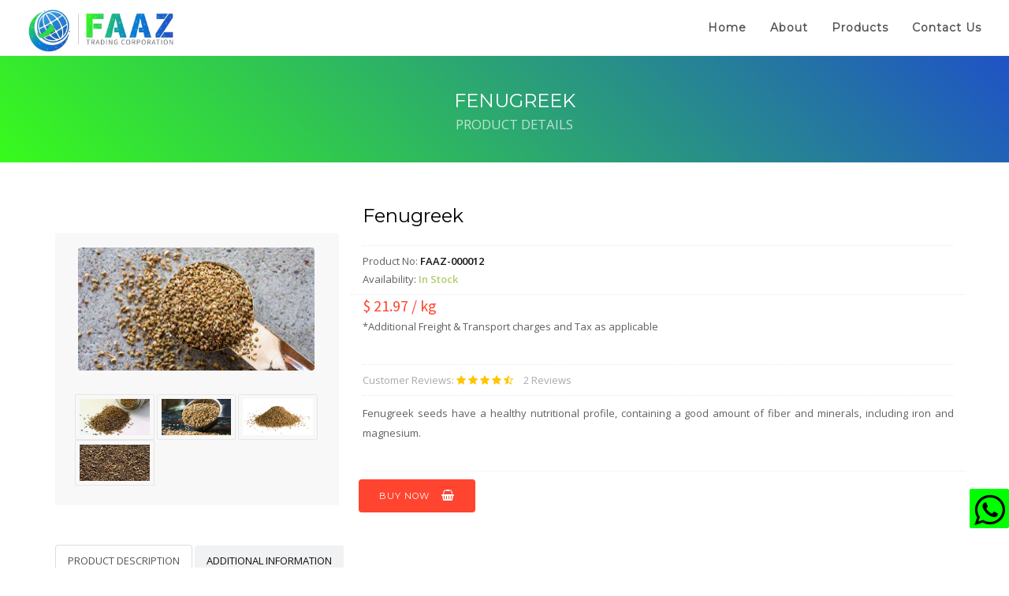

--- FILE ---
content_type: text/html; charset=UTF-8
request_url: https://www.faaztrade.com/fenugreek.php
body_size: 10000
content:
<!DOCTYPE html>
<html lang="en">
    <head>
        <title>Fenugreek | FAAZ Trading Corporation</title>      
        <meta name="description" content="">
        <meta name="keywords" content="">
        <meta charset="utf-8">
        <meta name="author" content="Xavier">
        <meta http-equiv="X-UA-Compatible" content="IE=edge">
        <meta name="viewport" content="width=device-width, initial-scale=1.0, maximum-scale=1.0" />
        
        <!-- Favicons -->
        <link rel="shortcut icon" href="assets/img/favicon.png">
        <link rel="apple-touch-icon" href="assets/img/apple-touch-icon.png">
        <link rel="apple-touch-icon" sizes="72x72" href="assets/img/apple-touch-icon-72x72.png">
        <link rel="apple-touch-icon" sizes="114x114" href="assets/img/apple-touch-icon-114x114.png">
        
        <!-- Load Core CSS 
        =====================================-->
        <link rel="stylesheet" href="assets/css/core/bootstrap-3.3.7.min.css">
        <link rel="stylesheet" href="assets/css/core/animate.min.css">
        
        <!-- Load Main CSS 
        =====================================-->
        <link rel="stylesheet" href="assets/css/main/main.css">
        <link rel="stylesheet" href="assets/css/main/setting.css">
        <link rel="stylesheet" href="assets/css/main/hover.css">
        
        <link rel="stylesheet" href="assets/css/range-slider/ion.rangeSlider.css">
        <link rel="stylesheet" href="assets/css/range-slider/ion.rangeSlider.skinFlat.css">
        
        <!-- Load Magnific Popup CSS 
        =====================================-->
        <link rel="stylesheet" href="assets/css/magnific/magic.min.css">        
        <link rel="stylesheet" href="assets/css/magnific/magnific-popup.css">              
        <link rel="stylesheet" href="assets/css/magnific/magnific-popup-zoom-gallery.css">
        
        <!-- Load OWL Carousel CSS 
        =====================================-->
        <link rel="stylesheet" href="assets/css/owl-carousel/owl.carousel.css">
        <link rel="stylesheet" href="assets/css/owl-carousel/owl.theme.css">
        <link rel="stylesheet" href="assets/css/owl-carousel/owl.transitions.css">
        
        <!-- Load Color CSS - Please uncomment to apply the color.
        =====================================      
        <link rel="stylesheet" href="assets/css/color/blue.css">
        <link rel="stylesheet" href="assets/css/color/brown.css">
        <link rel="stylesheet" href="assets/css/color/cyan.css">
        <link rel="stylesheet" href="assets/css/color/dark.css">
        <link rel="stylesheet" href="assets/css/color/green.css">
        <link rel="stylesheet" href="assets/css/color/orange.css">
        <link rel="stylesheet" href="assets/css/color/purple.css">
        <link rel="stylesheet" href="assets/css/color/pink.css">
        <link rel="stylesheet" href="assets/css/color/red.css">
        <link rel="stylesheet" href="assets/css/color/yellow.css">-->
        <link rel="stylesheet" href="assets/css/color/pasific.css">
        
        <!-- Load Fontbase Icons - Please Uncomment to use linea icons
        =====================================       
        <link rel="stylesheet" href="assets/css/icon/linea-arrows-10.css">
        <link rel="stylesheet" href="assets/css/icon/linea-basic-10.css">
        <link rel="stylesheet" href="assets/css/icon/linea-basic-elaboration-10.css">
        <link rel="stylesheet" href="assets/css/icon/linea-ecommerce-10.css">
        <link rel="stylesheet" href="assets/css/icon/linea-music-10.css">
        <link rel="stylesheet" href="assets/css/icon/linea-software-10.css">
        <link rel="stylesheet" href="assets/css/icon/linea-weather-10.css">--> 
        <link rel="stylesheet" href="assets/css/icon/font-awesome.css">
        <link rel="stylesheet" href="assets/css/icon/et-line-font.css">
        
        <!-- Load JS
        HTML5 shim and Respond.js for IE8 support of HTML5 elements and media queries
        WARNING: Respond.js doesn't work if you view the page via file://
        =====================================-->

        <!--[if lt IE 9]>
          <script src="https://oss.maxcdn.com/html5shiv/3.7.2/html5shiv.min.js"></script>
          <script src="https://oss.maxcdn.com/respond/1.4.2/respond.min.js"></script>
        <![endif]-->
        
    </head>
    <body  id="topPage" data-spy="scroll" data-target=".navbar" data-offset="100">
        
        <!-- partial:partials/_horizontal-navbar.html -->
                <!-- Page Loader
        ===================================== -->
		<div id="pageloader" class="">
			<div class="loader-item">
                <!-- <img src="assets/img/other/oval.svg" alt="page loader"> -->
                <img src="assets/img/logo/logo_loader.jpeg" alt="page loader" style="max-width: 500px;">
            </div>
		</div>
        
        <!-- <a href="#page-top" class="go-to-top">
            <i class="fa fa-long-arrow-up"></i>
        </a> -->

        <a href="https://api.whatsapp.com/send/?phone=919443691136" class="wa-chat">
            <i class="fa fa-whatsapp" style="font-size: 45px;"></i>
        </a>
        
        
        <!-- Navigation Area
        ===================================== -->
        <nav class="navbar navbar-pasific navbar-mp navbar-standart megamenu navbar-fixed-top">
            <div class="container-fluid">
                <div class="navbar-header">
                    <button type="button" class="navbar-toggle" data-toggle="collapse" data-target=".navbar-main-collapse">
                        <i class="fa fa-bars"></i>
                    </button>
                    <a class="navbar-brand page-scroll" href=".">
                        <img src="assets/img/logo/FAAZ_Logo.jpeg" alt="logo" style="max-width: 185px; margin-top: -15px;">
                    </a>
                </div>
        
                <div class="navbar-collapse collapse navbar-main-collapse">
                    <ul class="nav navbar-nav">
                        <li><a href="." class="dropdown-toggle color-light">Home </a></li>
                        <li><a href="about.php" class="dropdown-toggle color-light">About </a></li>
                        <li class="dropdown megamenu-fw"><a href="#" data-toggle="dropdown" class="dropdown-toggle color-light">Products </a>
                            <!-- <ul class="dropdown-menu offset-md-9 col-sm-3" style="left:auto;">
                                <li class="megamenu-content withoutdesc">
                                    <div class="row">
                                        <div class="col-sm-6">
                                            <ul>
                                                <li><a href="cardamom.php">Cardamom</a></li>
                                                <li><a href="pepper.php">Pepper</a></li>
                                                <li><a href="redchilli.php">Red Chilli</a></li>
                                                <li><a href="ginger.php">Ginger</a></li>
                                                <li><a href="clove.php">Clove</a></li>
                                                <li><a href="turmeric.php">Turmeric</a></li>
                                                <li><a href="cumin.php">Cumin</a></li>
                                                <li><a href="tamarind.php">Tamarind</a></li>
                                                <li><a href="kalonji.php">Kalonji</a></li>
                                            </ul>
                                        </div>
                                        <div class="col-sm-6">
                                            <ul>
                                                <li><a href="poppyseeds.php">Poppy Seeds</a></li>
                                                <li><a href="celery.php">Celery</a></li>
                                                <li><a href="fenugreek.php">Fenugreek</a></li>
                                                <li><a href="mustard.php">Mustard</a></li>
                                                <li><a href="garlic.php">Garlic</a></li>
                                                <li><a href="saffron.php">Saffron</a></li>
                                                <li><a href="fennel.php">Fennel</a></li>
                                                <li><a href="nutmeg.php">Nutmeg</a></li>
                                                <li><a href="ajwain.php">Ajwain</a></li>
                                            </ul>
                                        </div>
                                    </div>
                                </li>
                            </ul> -->
                            <ul class="dropdown-menu col-md-6 col-sm-12" style="left:auto;">
                                <li class="megamenu-content withoutdesc">
                                    <div class="row">
                                        <div class="col-md-6 col-xs-12">
                                            <h3 class="title text-uppercase font-montserrat color-dark">Spices</h3>
                                            <ul class="col-md-6 col-sm-6" style="display:inline-block;">
                                                <li><a href="cardamom.php">Cardamom</a></li>
                                                <li><a href="pepper.php">Pepper</a></li>
                                                <li><a href="redchilli.php">Red Chilli</a></li>
                                                <li><a href="ginger.php">Ginger</a></li>
                                                <li><a href="clove.php">Clove</a></li>
                                                <li><a href="turmeric.php">Turmeric</a></li>
                                                <li><a href="cumin.php">Cumin</a></li>
                                                <li><a href="tamarind.php">Tamarind</a></li>
                                                <li><a href="kalonji.php">Kalonji</a></li>
                                            </ul>
                                        <!-- </div>
                                        <div class="col-sm-3"> -->
                                            <!-- <h3 class="title text-uppercase font-montserrat color-dark">&nbsp;</h3> -->
                                            <ul class="col-md-6 col-xs-12" style="display:inline-block;">
                                                <li><a href="poppyseeds.php">Poppy Seeds</a></li>
                                                <li><a href="celery.php">Celery</a></li>
                                                <li><a href="fenugreek.php">Fenugreek</a></li>
                                                <li><a href="mustard.php">Mustard</a></li>
                                                <li><a href="garlic.php">Garlic</a></li>
                                                <li><a href="saffron.php">Saffron</a></li>
                                                <li><a href="fennel.php">Fennel</a></li>
                                                <li><a href="nutmeg.php">Nutmeg</a></li>
                                                <li><a href="ajwain.php">Ajwain</a></li>
                                            </ul>
                                        </div>
                                        <div class="col-md-6 col-xs-12">
                                            <h3 class="title text-uppercase font-montserrat color-dark">Grains</h3>
                                            <ul>
                                                <li><a href="rice.php">Rice</a></li>   
                                            </ul>

                                            <h3 class="title text-uppercase font-montserrat color-dark">Nuts</h3>
                                            <ul>
                                                <li><a href="cashew.php">Cashew</a></li>  
                                            </ul>
                                            <hr>
                                            <ul>
                                                <li><a href="products.php">Explore All Products</a></li>  
                                            </ul>
                                        </div>
                                    </div>
                                </li>
                            </ul>
                        </li>
                        <li><a href="contact.php" class="dropdown-toggle color-light">Contact Us </a></li>
                        
                        <!-- <li><a href="#" data-toggle="modal" data-target="#searchModal"><i class="fa fa-search fa-fw color-pasific"></i></a></li> -->
                        
                    </ul>
                </div>
            </div>
        </nav>        <!-- partial -->
        
        
        <!-- Search Modal Dialog Box
        ===================================== -->
        <div id="searchModal" class="modal fade" role="dialog">
            <div class="modal-dialog">

                <!-- Modal content-->
                <div class="modal-content">
                    <div class="modal-header bg-gray">
                        <button type="button" class="close" data-dismiss="modal">&times;</button>
                        <h5 class="modal-title text-center"><i class="fa fa-search fa-fw"></i> Search here</h5>
                    </div>
                    <div class="modal-body">                        
                        <form action="#" class="inline-form">
                            <input type="text" class="modal-search-input" autofocus>
                        </form>
                    </div>
                    <div class="modal-footer bg-gray">
                        <span class="text-center"><a href="#" class="color-dark">Advanced Search</a></span>
                    </div>
                </div>

            </div>
        </div>
        
        
        <!-- Subheader Area
        ===================================== -->
        <header class="bg-grad-faaz mt70">
        <div class="container">
                <div class="row mt20 mb30 ml10">
                    <div class="col-md-12 text-center">
                        <h3 class="font-montserrat color-light text-uppercase">Fenugreek<small class="color-light alpha7">Product details</small></h3>
                    </div>
                </div>
            </div>

        </header>
        
        
        <!-- Shop Area
        ===================================== -->
        <div id="shop" class="bg-light pt50 pb50">            
            <div id="shop-item-details" class="container">
                <div class="row">

                    <!-- Item Photo
                    ===================================== -->
                    <div class="col-md-4 col-sm-6 col-xs-12">                    
                        <div class="shop-item-detail-photo center-block mb25">
                            <img id="zoom_01" class="shop-item-detail-photo-active img-responsive" alt="photo item active" src="assets/img/shop/celery_1.jpg" /> 
                            <!-- <img id="zoom_01" class="shop-item-detail-photo-active img-responsive" alt="photo item active" src="assets/img/shop/img-shop-1.png" data-zoom-image="assets/img/shop/img-shop-1-large.jpg"/>  -->

                            <div id="shop-item-detail-photo-gallery"> 
                                <a data-image="assets/img/shop/celery_2.jpg"> 
                                    <img src="assets/img/shop/celery_2.jpg" class="shop-item-detail-photo-thumbnail" alt="item photo" /> 
                                </a>
                                <a data-image="assets/img/shop/celery_3.jpg"> 
                                    <img src="assets/img/shop/celery_3.jpg" class="shop-item-detail-photo-thumbnail" alt="item photo" /> 
                                </a>
                                <a data-image="assets/img/shop/celery_4.jpg"> 
                                    <img src="assets/img/shop/celery_4.jpg" class="shop-item-detail-photo-thumbnail" alt="item photo" /> 
                                </a>
                                <a data-image="assets/img/shop/celery_5.jpg"> 
                                    <img src="assets/img/shop/celery_5.jpg" class="shop-item-detail-photo-thumbnail" alt="item photo" /> 
                                </a>
                            </div>

                        </div>                    
                    </div>

                    <!-- Products Summary
                    ===================================== -->
                    <div class="col-md-8 col-sm-6 col-xs-12">
                        <div class="shop-item-detail-description">
                            <h3>Fenugreek</h3>

                            <div class="shop-item-sku mt20 pt10 bt-dotted-1">
                                Product No: <span class="color-black strong">FAAZ-000012</span>
                            </div>

                            <div class="shop-item-available mt5">
                                Availability: <span class="color-green strong">In Stock</span>
                            </div>

                            <div class="row shop-item-detail-price mt10 bt-dotted-1">
                                <div class="col-md-12 col-sm-12 col-xs-12">
                                    <ins><span class="amount">$ 21.97 / kg</span></ins>
                                    <p>*Additional Freight & Transport charges and Tax as applicable</p>
                                </div>
                                <!-- <div class="col-md-6 col-sm-6 col-xs-6">
                                    <div class="alert alert-info mt15">
                                        <strong>FREE SHIPPING</strong> To more than 100 Countries. <a href="#">More info</a>
                                    </div>
                                </div> -->
                            </div>

                            <div class="shop-item-review mt10 pt10 bt-dotted-1">
                                Customer Reviews:
                                <a href="#" class="mr10">
                                    <i class="fa fa-star color-yellow"></i>
                                    <i class="fa fa-star color-yellow"></i>
                                    <i class="fa fa-star color-yellow"></i>
                                    <i class="fa fa-star color-yellow"></i>
                                    <i class="fa fa-star-half-o color-yellow"></i>
                                </a>
                                2 Reviews
                                <!-- 2 Reviews <a href="#" class="ml10"><i class="fa fa-pencil mr5"></i>Add your review</a> -->
                            </div>                

                            <div class="shop-item-detail-desc mt10 pt10 bt-dotted-1">
                                <p class="text-justify">
                                Fenugreek seeds have a healthy nutritional profile, containing a good amount of fiber and minerals, including iron and magnesium.
                                </p>
                            </div>
                            <form class="ml15">
                                <div class="row">
                                    <div class="col-md-12 col-sm-12 xol-xs-12 mt10 pt10 bt-dotted-1">
                                        <a href="enquiry.php?pro=Fenugreek" class="button button-md button-pasific hover-icon-wobble-horizontal ml-20">Buy Now<i class="fa fa-shopping-basket"></i></a>
                                        <!-- <a class="button-o button-md button-green hover-bounce-to-right">Add To Wishlist</a>
                                        <a class="button-o button-md button-cyan hover-bounce-to-left">Add to Compare</a>
                                        <a class="button-o button-md button-blue hover-bounce-to-left">Buyer Guide</a> -->
                                    </div>
                                </div>

                            </form>                    

                        </div>                    
                    </div>

                </div><!-- row end -->

                <!-- Tab Content
                ===================================== -->
                <div class="row mt25">
                    <div class="col-md-12">
                        <ul class="nav nav-tabs">
                          <li class="active"><a data-toggle="tab" href="#shop_item_description" class="text-uppercase">Product Description</a></li>
                          <li><a data-toggle="tab" href="#shop_item_additional_information" class="text-uppercase">Additional Information</a></li>
                          <!-- <li><a data-toggle="tab" href="#shop_item_reviews" class="text-uppercase">Reviews</a></li>
                          <li><a data-toggle="tab" href="#shop_item_others" class="text-uppercase">Other</a></li> -->
                        </ul>

                        <div class="tab-content">
                            <!-- tab content item description start -->
                            <div id="shop_item_description" class="tab-pane fade in active">
                                <h4>About Product</h4>
                                <p class="text-justify">
                                Fenugreek seeds have a healthy nutritional profile, containing a good amount of fiber and minerals, including iron and magnesium.
                                Fenugreek is an interesting herb with diverse uses and many potential health benefits, Botanical name - Trigonella foenum-graecum L.
                                Fenugreek is an herb that is similar to clover. It is native to the Mediterranean region, southern Europe, and western Asia. The seeds are used in cooking, in medicine, and to hide the taste of other medicine. Fenugreek seeds smell and taste similar to maple syrup. Fenugreek leaves are eaten in India as a vegetable.

                                </p>
                                <h5>Medicinal values</h5>
                                <ul class="icon-list">
                                    <li><i class="fa fa-check color-green"></i>Diabetes - Taking fenugreek seed may lower blood sugar levels in people with diabetes. </li>
                                    <li><i class="fa fa-check color-green"></i>Menstrual cramps (dysmenorrhea) - Fenugreek seeds can also help in reducing the pain of menstrual cramps as well as other symptoms associated with menstruation. </li>
                                    <li><i class="fa fa-check color-green"></i>Effects on breastmilk production - Research suggests that fenugreek may increase breastmilk production and the rate of weight gain in newborn babies.</li>
                                    <li><i class="fa fa-check color-green"></i>Effects on testosterone levels in men - Initial research suggests that fenugreek can boost testosterone levels and sexual function in men.</li>
                                    <li><i class="fa fa-check color-green"></i>May help control diabetes and blood sugar levels - Evidence supports fenugreek’s role in blood sugar control and the treatment of type 1 and 2 diabetes.</li>
                                    <li><i class="fa fa-check color-green"></i>Prevent heart attacks - Fenugreek seeds have a significant effect on cardiovascular health. It protects the heart from serious damage during a heart attack.</li>
                                    <li><i class="fa fa-check color-green"></i>Reduce cholesterol - Studies have proven that fenugreek seeds help to lower the cholesterol level, especially the ‘bad’ cholesterol or LDL in our body.</li>
                                    <li><i class="fa fa-check color-green"></i>Aid digestion - For those suffering from stomach ailments, fenugreek can be a boon. It is an effective treatment for gastritis and indigestion. It aids in preventing constipation as well as digestive problems created by stomach ulcers. </li>
                                    <li><i class="fa fa-check color-green"></i>Help in weight loss - If you want to lose weight, adding fenugreek seeds to your diet is a must. Fenugreek seeds help in preventing the accumulation of fat and improve the metabolism of lipids and glucose that help in weight loss. </li>
                                    <li><i class="fa fa-check color-green"></i>Protect liver - Fenugreek seeds protect the liver from alcohol toxicity. Excessive alcohol intake can cause chronic liver damage. Fenugreek seeds contain polyphenolic compounds that help in reduce liver damage and help metabolize the alcohol.</li>
                                </ul>
                            </div>
                            <!-- tab content item description end -->

                            <!-- tab content additional information start -->
                            <div id="shop_item_additional_information" class="tab-pane fade">
                                <div class="">
                                    <div class="col-md-2 col-sm-2 col-xs-4 pb10 pt10"><span class="">Nutritional values:<br/><br/></span></div>
                                        <div class="col-md-9 col-sm-9 col-xs-7 pb10 pt10"><strong class="pull-left">Rich in Potassium (100g) - 770 mg<br/>
                                            High in Phosphorus (100mg) - 296 mg<br/>
                                            High in Energy - (100mg) - 323 Kcal</strong>
                                        </div>
                                </div>


                            </div>
                            <!-- tab content additional information end -->

                            <!-- tab content reviews start -->
                            <div id="shop_item_reviews" class="tab-pane fade">
                                <div class="row bb-solid-1 mb25">
                                    <div class="col-md-8 col-sm-6 col-xs-6">
                                        <h4 class="pb10">Customers Reviews<small>750 Reviews</small></h4>
                                    </div>
                                    <div class="col-md-4 col-sm-6 col-xs-6 text-right pt25">
                                        <a href="#" class="mr10">
                                            <i class="fa fa-star fa-2x color-yellow"></i>
                                            <i class="fa fa-star fa-2x color-yellow"></i>
                                            <i class="fa fa-star fa-2x color-yellow"></i>
                                            <i class="fa fa-star fa-2x color-yellow"></i>
                                            <i class="fa fa-star-half-o fa-2x color-yellow"></i>
                                        </a>
                                    </div>
                                </div>

                                <!-- Rating Start -->
                                <div id="progressBar1" class="row">
                                    <div class="col-md-2 col-sm-4 col-xs-6">
                                        <h5>5 Star <span class="color-black alpha5">(570)</span></h5>
                                        <div class="progress progress-xs">
                                            <div class="progress-bar bg-yellow" role="progressbar" data-transitiongoal="90"></div>
                                        </div>
                                    </div>
                                    <div class="col-md-2 col-sm-4 col-xs-6">
                                        <h5>4 Star <span class="color-black alpha5">(70)</span></h5>
                                        <div class="progress progress-xs">
                                            <div class="progress-bar bg-yellow" role="progressbar" data-transitiongoal="80"></div>
                                        </div>
                                    </div>
                                    <div class="col-md-2 col-sm-4 col-xs-6">
                                        <h5>3 Star <span class="color-black alpha5">(50)</span></h5>
                                        <div class="progress progress-xs">
                                            <div class="progress-bar bg-yellow" role="progressbar" data-transitiongoal="50"></div>
                                        </div>
                                    </div>
                                    <div class="col-md-2 col-sm-4 col-xs-6">
                                        <h5>2 Star <span class="color-black alpha5">(30)</span></h5>
                                        <div class="progress progress-xs">
                                            <div class="progress-bar bg-yellow" role="progressbar" data-transitiongoal="30"></div>
                                        </div>
                                    </div>
                                    <div class="col-md-2 col-sm-4 col-xs-6">
                                        <h5>1 Star <span class="color-black alpha5">(5)</span></h5>
                                        <div class="progress progress-xs">
                                            <div class="progress-bar bg-yellow" role="progressbar" data-transitiongoal="10"></div>
                                        </div>
                                    </div>

                                    <div class="col-md-2 mt5">
                                        <a class="button button-md button-blue hover-icon-wobble-horizontal ml-20 pull-right">Add Your Review</a>
                                    </div>

                                </div>
                                <!-- Rating End -->

                                <div class="row mt25">

                                    <!-- Review Start -->
                                    <div class="col-md-12 col-sm-12 col-xs-12 bb-dotted-1 pt25">
                                        <img src="assets/img/other/photo-2.jpg" class="img-thumbnail pull-left mr20" alt="image">
                                        <a href="#" class="mr10 mb10">
                                            <i class="fa fa-star color-yellow"></i>
                                            <i class="fa fa-star color-yellow"></i>
                                            <i class="fa fa-star color-yellow"></i>
                                            <i class="fa fa-star color-yellow"></i>
                                            <i class="fa fa-star-half-o color-yellow"></i>
                                        </a>
                                        <br>
                                        <div class="strong mt10">John Boo</div> Jan. 20 2016, 10:00 PM
                                        <div class="">&nbsp;</div>
                                        <p>
                                           Lorem ipsum dolor sit amet, consectetur adipisicing elit. Porro, libero, temporibus quam eaque numquam debitis excepturi assumenda necessitatibus dolore dolorum vero enim distinctio ipsa. Quod, dolorum, quidem eum quisquam facilis nam molestias et voluptas omnis quibusdam dignissimos illum ullam. 
                                        </p>      
                                    </div>
                                    <!-- Review End -->

                                    <!-- Review Start -->
                                    <div class="col-md-12 col-sm-12 col-xs-12 bb-dotted-1 pt25">
                                        <img src="assets/img/other/photo-1.jpg" class="img-thumbnail pull-left mr20" alt="image">
                                        <a href="#" class="mr10 mb10">
                                            <i class="fa fa-star color-yellow"></i>
                                            <i class="fa fa-star color-yellow"></i>
                                            <i class="fa fa-star color-yellow"></i>
                                            <i class="fa fa-star color-yellow"></i>
                                            <i class="fa fa-star-half-o color-yellow"></i>
                                        </a>
                                        <br>
                                        <div class="strong mt10">John Boo</div> Jan. 20 2016, 10:00 PM
                                        <div class="">&nbsp;</div>
                                        <p>
                                           Lorem ipsum dolor sit amet, consectetur adipisicing elit. Porro, libero, temporibus quam eaque numquam debitis excepturi assumenda necessitatibus dolore dolorum vero enim distinctio ipsa. Quod, dolorum, quidem eum quisquam facilis nam molestias et voluptas omnis quibusdam dignissimos illum ullam. 
                                        </p>      
                                    </div>
                                    <!-- Review End -->

                                    <!-- Review Start -->
                                    <div class="col-md-12 col-sm-12 col-xs-12 bb-dotted-1 pt25">
                                        <img src="assets/img/other/photo-4.jpg" class="img-thumbnail pull-left mr20" alt="image">
                                        <a href="#" class="mr10 mb10">
                                            <i class="fa fa-star color-yellow"></i>
                                            <i class="fa fa-star color-yellow"></i>
                                            <i class="fa fa-star color-yellow"></i>
                                            <i class="fa fa-star color-yellow"></i>
                                            <i class="fa fa-star-half-o color-yellow"></i>
                                        </a>
                                        <br>
                                        <div class="strong mt10">John Boo</div> Jan. 20 2016, 10:00 PM
                                        <div class="">&nbsp;</div>
                                        <p>
                                           Lorem ipsum dolor sit amet, consectetur adipisicing elit. Porro, libero, temporibus quam eaque numquam debitis excepturi assumenda necessitatibus dolore dolorum vero enim distinctio ipsa. Quod, dolorum, quidem eum quisquam facilis nam molestias et voluptas omnis quibusdam dignissimos illum ullam. 
                                        </p>      
                                    </div>
                                    <!-- Review End -->

                                    <!-- Review Start -->
                                    <div class="col-md-12 col-sm-12 col-xs-12 bb-dotted-1 pt25">
                                        <img src="assets/img/other/photo-2.jpg" class="img-thumbnail pull-left mr20" alt="image">
                                        <a href="#" class="mr10 mb10">
                                            <i class="fa fa-star color-yellow"></i>
                                            <i class="fa fa-star color-yellow"></i>
                                            <i class="fa fa-star color-yellow"></i>
                                            <i class="fa fa-star color-yellow"></i>
                                            <i class="fa fa-star-half-o color-yellow"></i>
                                        </a>
                                        <br>
                                        <div class="strong mt10">John Boo</div> Jan. 20 2016, 10:00 PM
                                        <div class="">&nbsp;</div>
                                        <p>
                                           Lorem ipsum dolor sit amet, consectetur adipisicing elit. Porro, libero, temporibus quam eaque numquam debitis excepturi assumenda necessitatibus dolore dolorum vero enim distinctio ipsa. Quod, dolorum, quidem eum quisquam facilis nam molestias et voluptas omnis quibusdam dignissimos illum ullam. 
                                        </p>      
                                    </div>
                                    <!-- Review End -->

                                </div>                                

                            </div>
                            <!-- tab content reviews end -->

                            <!-- tab content other start -->
                            <div id="shop_item_others" class="tab-pane fade">
                                <h5>Other Tab Content</h5>
                                <p>
                                    Lorem ipsum dolor sit amet, consectetur adipisicing elit. Porro, libero, temporibus quam eaque numquam debitis excepturi assumenda necessitatibus dolore dolorum vero enim distinctio ipsa. Quod, dolorum, quidem eum quisquam facilis nam molestias et voluptas omnis quibusdam dignissimos illum ullam. 
                                </p>
                            </div>
                            <!-- tab content other end -->

                        </div><!-- tab content end-->
                    </div><!-- col-md end -->
                </div><!-- row end -->

                <!-- Related Products
                ===================================== -->
                <div class="row">
                    <div class="col-md-10">
                        <h4 class="strong">Related Products</h4>
                    </div>
                    <div class="col-md-2 text-center">                    
                        <i class="fa fa-angle-left shop-control-prev"></i>
                        <i class="fa fa-angle-right shop-control-next"></i>                    
                    </div>
                </div>

                <div class="row text-center">
                    <div class="col-md-12">                    
                        <div id="owlShop">
                                                        
                            <!-- shop item start -->
                            <div class="shop-item-container-out" >
                                <div class="shop-item-container-in">
                                    <!-- <div class="shop-label">-50%</div> -->
                                    <img src="assets/img/shop/cardamom_1.jpg" alt="shop item" class="img-responsive center-block" style="height: 150px;max-height: 150px;">
                                    <h4 class="shop-item-title">Cardamom</h4>
                                    <!-- <span class="shop-item-price">$90.00</span> -->
                                </div>
                                <div class="row" style="min-height:55px;">
                                    <div class="col-sm-3 col-xs-3"></div>
                                    <div class="col-sm-6 col-xs-6">
                                        <a href="cardamom.php" class="add-to-cart">View</a>
                                    </div>
                                    <div class="col-sm-3 col-xs-3"></div>
                                </div>
                            </div>
                            <!-- shop item end -->
                            
                            <!-- shop item start -->
                            <div class="shop-item-container-out" >
                                <div class="shop-item-container-in">
                                    <!-- <div class="shop-label">-50%</div> -->
                                    <img src="assets/img/shop/pepper_1.jpg" alt="shop item" class="img-responsive center-block" style="height: 150px;max-height: 150px;">
                                    <h4 class="shop-item-title">Pepper</h4>
                                    <!-- <span class="shop-item-price">$90.00</span> -->
                                </div>
                                <div class="row" style="min-height:55px;">
                                    <div class="col-sm-3 col-xs-3"></div>
                                    <div class="col-sm-6 col-xs-6">
                                        <a href="pepper.php" class="add-to-cart">View</a>
                                    </div>
                                    <div class="col-sm-3 col-xs-3"></div>
                                </div>
                            </div>
                            <!-- shop item end -->

                            <!-- shop item start -->
                            <div class="shop-item-container-out" >
                                <div class="shop-item-container-in">
                                    <!-- <div class="shop-label">-50%</div> -->
                                    <img src="assets/img/shop/chilli_1.jpg" alt="shop item" class="img-responsive center-block" style="height: 150px;max-height: 150px;">
                                    <h4 class="shop-item-title">Red Chilli</h4>
                                    <!-- <span class="shop-item-price">$90.00</span> -->
                                </div>
                                <div class="row" style="min-height:55px;">
                                    <div class="col-sm-3 col-xs-3"></div>
                                    <div class="col-sm-6 col-xs-6">
                                        <a href="redchilli.php" class="add-to-cart">View</a>
                                    </div>
                                    <div class="col-sm-3 col-xs-3"></div>
                                </div>
                            </div>
                            <!-- shop item end -->

                            <!-- shop item start -->
                            <div class="shop-item-container-out" >
                                <div class="shop-item-container-in">
                                    <!-- <div class="shop-label">-50%</div> -->
                                    <img src="assets/img/shop/ginger_1.jpg" alt="shop item" class="img-responsive center-block" style="height: 150px;max-height: 150px;">
                                    <h4 class="shop-item-title">Ginger</h4>
                                    <!-- <span class="shop-item-price">$90.00</span> -->
                                </div>
                                <div class="row" style="min-height:55px;">
                                    <div class="col-sm-3 col-xs-3"></div>
                                    <div class="col-sm-6 col-xs-6">
                                        <a href="ginger.php" class="add-to-cart">View</a>
                                    </div>
                                    <div class="col-sm-3 col-xs-3"></div>
                                </div>
                            </div>
                            <!-- shop item end -->

                            <!-- shop item start -->
                            <div class="shop-item-container-out" >
                                <div class="shop-item-container-in">
                                    <!-- <div class="shop-label">-50%</div> -->
                                    <img src="assets/img/shop/clove_1.jpg" alt="shop item" class="img-responsive center-block" style="height: 150px;max-height: 150px;">
                                    <h4 class="shop-item-title">Clove</h4>
                                    <!-- <span class="shop-item-price">$90.00</span> -->
                                </div>
                                <div class="row" style="min-height:55px;">
                                    <div class="col-sm-3 col-xs-3"></div>
                                    <div class="col-sm-6 col-xs-6">
                                        <a href="clove.php" class="add-to-cart">View</a>
                                    </div>
                                    <div class="col-sm-3 col-xs-3"></div>
                                </div>
                            </div>
                            <!-- shop item end -->

                            <!-- shop item start -->
                            <div class="shop-item-container-out" >
                                <div class="shop-item-container-in">
                                    <!-- <div class="shop-label">-50%</div> -->
                                    <img src="assets/img/shop/turmeric_1.jpg" alt="shop item" class="img-responsive center-block" style="height: 150px;max-height: 150px;">
                                    <h4 class="shop-item-title">Turmeric</h4>
                                    <!-- <span class="shop-item-price">$90.00</span> -->
                                </div>
                                <div class="row" style="min-height:55px;">
                                    <div class="col-sm-3 col-xs-3"></div>
                                    <div class="col-sm-6 col-xs-6">
                                        <a href="turmeric.php" class="add-to-cart">View</a>
                                    </div>
                                    <div class="col-sm-3 col-xs-3"></div>
                                </div>
                            </div>
                            <!-- shop item end -->

                            <!-- shop item start -->
                            <div class="shop-item-container-out" >
                                <div class="shop-item-container-in">
                                    <!-- <div class="shop-label">-50%</div> -->
                                    <img src="assets/img/shop/cumin_1.jpg" alt="shop item" class="img-responsive center-block" style="height: 150px;max-height: 150px;">
                                    <h4 class="shop-item-title">Cumin</h4>
                                    <!-- <span class="shop-item-price">$90.00</span> -->
                                </div>
                                <div class="row" style="min-height:55px;">
                                    <div class="col-sm-3 col-xs-3"></div>
                                    <div class="col-sm-6 col-xs-6">
                                        <a href="cumin.php" class="add-to-cart">View</a>
                                    </div>
                                    <div class="col-sm-3 col-xs-3"></div>
                                </div>
                            </div>
                            <!-- shop item end -->

                            <!-- shop item start -->
                            <div class="shop-item-container-out" >
                                <div class="shop-item-container-in">
                                    <!-- <div class="shop-label">-50%</div> -->
                                    <img src="assets/img/shop/tamarind_1.jpg" alt="shop item" class="img-responsive center-block" style="height: 150px;max-height: 150px;">
                                    <h4 class="shop-item-title">Tamarind</h4>
                                    <!-- <span class="shop-item-price">$90.00</span> -->
                                </div>
                                <div class="row" style="min-height:55px;">
                                    <div class="col-sm-3 col-xs-3"></div>
                                    <div class="col-sm-6 col-xs-6">
                                        <a href="tamarind.php" class="add-to-cart">View</a>
                                    </div>
                                    <div class="col-sm-3 col-xs-3"></div>
                                </div>
                            </div>
                            <!-- shop item end -->

                            <!-- shop item start -->
                            <div class="shop-item-container-out" >
                                <div class="shop-item-container-in">
                                    <!-- <div class="shop-label">-50%</div> -->
                                    <img src="assets/img/shop/kalonji_1.jpg" alt="shop item" class="img-responsive center-block" style="height: 150px;max-height: 150px;">
                                    <h4 class="shop-item-title">Kalonji</h4>
                                    <!-- <span class="shop-item-price">$90.00</span> -->
                                </div>
                                <div class="row" style="min-height:55px;">
                                    <div class="col-sm-3 col-xs-3"></div>
                                    <div class="col-sm-6 col-xs-6">
                                        <a href="kalonji.php" class="add-to-cart">View</a>
                                    </div>
                                    <div class="col-sm-3 col-xs-3"></div>
                                </div>
                            </div>
                            <!-- shop item end -->

                            <!-- shop item start -->
                            <div class="shop-item-container-out" >
                                <div class="shop-item-container-in">
                                    <!-- <div class="shop-label">-50%</div> -->
                                    <img src="assets/img/shop/poppy_1.jpg" alt="shop item" class="img-responsive center-block" style="height: 150px;max-height: 150px;">
                                    <h4 class="shop-item-title">Poppy Seeds</h4>
                                    <!-- <span class="shop-item-price">$90.00</span> -->
                                </div>
                                <div class="row" style="min-height:55px;">
                                    <div class="col-sm-3 col-xs-3"></div>
                                    <div class="col-sm-6 col-xs-6">
                                        <a href="poppyseeds.php" class="add-to-cart">View</a>
                                    </div>
                                    <div class="col-sm-3 col-xs-3"></div>
                                </div>
                            </div>
                            <!-- shop item end -->

                            <!-- shop item start -->
                            <div class="shop-item-container-out" >
                                <div class="shop-item-container-in">
                                    <!-- <div class="shop-label">-50%</div> -->
                                    <img src="assets/img/shop/celery_1.jpg" alt="shop item" class="img-responsive center-block" style="height: 150px;max-height: 150px;">
                                    <h4 class="shop-item-title">Celery</h4>
                                    <!-- <span class="shop-item-price">$90.00</span> -->
                                </div>
                                <div class="row" style="min-height:55px;">
                                    <div class="col-sm-3 col-xs-3"></div>
                                    <div class="col-sm-6 col-xs-6">
                                        <a href="celery.php" class="add-to-cart">View</a>
                                    </div>
                                    <div class="col-sm-3 col-xs-3"></div>
                                </div>
                            </div>
                            <!-- shop item end -->

                            <!-- shop item start -->
                            <div class="shop-item-container-out" style="display:none">
                                <div class="shop-item-container-in">
                                    <!-- <div class="shop-label">-50%</div> -->
                                    <img src="assets/img/shop/fenugreek_1.jpg" alt="shop item" class="img-responsive center-block" style="height: 150px;max-height: 150px;">
                                    <h4 class="shop-item-title">Fenugreek</h4>
                                    <!-- <span class="shop-item-price">$90.00</span> -->
                                </div>
                                <div class="row" style="min-height:55px;">
                                    <div class="col-sm-3 col-xs-3"></div>
                                    <div class="col-sm-6 col-xs-6">
                                        <a href="fenugreek.php" class="add-to-cart">View</a>
                                    </div>
                                    <div class="col-sm-3 col-xs-3"></div>
                                </div>
                            </div>
                            <!-- shop item end -->

                            <!-- shop item start -->
                            <div class="shop-item-container-out" >
                                <div class="shop-item-container-in">
                                    <!-- <div class="shop-label">-50%</div> -->
                                    <img src="assets/img/shop/mustard_1.jpg" alt="shop item" class="img-responsive center-block" style="height: 150px;max-height: 150px;">
                                    <h4 class="shop-item-title">Mustard</h4>
                                    <!-- <span class="shop-item-price">$90.00</span> -->
                                </div>
                                <div class="row" style="min-height:55px;">
                                    <div class="col-sm-3 col-xs-3"></div>
                                    <div class="col-sm-6 col-xs-6">
                                        <a href="mustard.php" class="add-to-cart">View</a>
                                    </div>
                                    <div class="col-sm-3 col-xs-3"></div>
                                </div>
                            </div>
                            <!-- shop item end -->

                            <!-- shop item start -->
                            <div class="shop-item-container-out" >
                                <div class="shop-item-container-in">
                                    <!-- <div class="shop-label">-50%</div> -->
                                    <img src="assets/img/shop/garlic_1.jpg" alt="shop item" class="img-responsive center-block" style="height: 150px;max-height: 150px;">
                                    <h4 class="shop-item-title">Garlic</h4>
                                    <!-- <span class="shop-item-price">$90.00</span> -->
                                </div>
                                <div class="row" style="min-height:55px;">
                                    <div class="col-sm-3 col-xs-3"></div>
                                    <div class="col-sm-6 col-xs-6">
                                        <a href="garlic.php" class="add-to-cart">View</a>
                                    </div>
                                    <div class="col-sm-3 col-xs-3"></div>
                                </div>
                            </div>
                            <!-- shop item end -->

                            <!-- shop item start -->
                            <div class="shop-item-container-out" >
                                <div class="shop-item-container-in">
                                    <!-- <div class="shop-label">-50%</div> -->
                                    <img src="assets/img/shop/saffron_1.jpg" alt="shop item" class="img-responsive center-block" style="height: 150px;max-height: 150px;">
                                    <h4 class="shop-item-title">Saffron</h4>
                                    <!-- <span class="shop-item-price">$90.00</span> -->
                                </div>
                                <div class="row" style="min-height:55px;">
                                    <div class="col-sm-3 col-xs-3"></div>
                                    <div class="col-sm-6 col-xs-6">
                                        <a href="saffron.php" class="add-to-cart">View</a>
                                    </div>
                                    <div class="col-sm-3 col-xs-3"></div>
                                </div>
                            </div>
                            <!-- shop item end -->

                            <!-- shop item start -->
                            <div class="shop-item-container-out" >
                                <div class="shop-item-container-in">
                                    <!-- <div class="shop-label">-50%</div> -->
                                    <img src="assets/img/shop/fennel_1.jpg" alt="shop item" class="img-responsive center-block" style="height: 150px;max-height: 150px;">
                                    <h4 class="shop-item-title">Fennel</h4>
                                    <!-- <span class="shop-item-price">$90.00</span> -->
                                </div>
                                <div class="row" style="min-height:55px;">
                                    <div class="col-sm-3 col-xs-3"></div>
                                    <div class="col-sm-6 col-xs-6">
                                        <a href="fennel.php" class="add-to-cart">View</a>
                                    </div>
                                    <div class="col-sm-3 col-xs-3"></div>
                                </div>
                            </div>
                            <!-- shop item end -->

                            <!-- shop item start -->
                            <div class="shop-item-container-out" >
                                <div class="shop-item-container-in">
                                    <!-- <div class="shop-label">-50%</div> -->
                                    <img src="assets/img/shop/nutmeg_1.jpg" alt="shop item" class="img-responsive center-block" style="height: 150px;max-height: 150px;">
                                    <h4 class="shop-item-title">Nutmeg</h4>
                                    <!-- <span class="shop-item-price">$90.00</span> -->
                                </div>
                                <div class="row" style="min-height:55px;">
                                    <div class="col-sm-3 col-xs-3"></div>
                                    <div class="col-sm-6 col-xs-6">
                                        <a href="nutmeg.php" class="add-to-cart">View</a>
                                    </div>
                                    <div class="col-sm-3 col-xs-3"></div>
                                </div>
                            </div>
                            <!-- shop item end -->

                            <!-- shop item start -->
                            <div class="shop-item-container-out" >
                                <div class="shop-item-container-in">
                                    <!-- <div class="shop-label">-50%</div> -->
                                    <img src="assets/img/shop/ajwain_1.jpg" alt="shop item" class="img-responsive center-block" style="height: 150px;max-height: 150px;">
                                    <h4 class="shop-item-title">Ajwain</h4>
                                    <!-- <span class="shop-item-price">$90.00</span> -->
                                </div>
                                <div class="row" style="min-height:55px;">
                                    <div class="col-sm-3 col-xs-3"></div>
                                    <div class="col-sm-6 col-xs-6">
                                        <a href="ajwain.php" class="add-to-cart">View</a>
                                    </div>
                                    <div class="col-sm-3 col-xs-3"></div>
                                </div>
                            </div>
                            <!-- shop item end -->

                            <!-- shop item start -->
                            <div class="shop-item-container-out" >
                                <div class="shop-item-container-in">
                                    <!-- <div class="shop-label">-50%</div> -->
                                    <img src="assets/img/shop/rice_1.jpg" alt="shop item" class="img-responsive center-block" style="height: 150px;max-height: 150px;">
                                    <h4 class="shop-item-title">Rice</h4>
                                    <!-- <span class="shop-item-price">$90.00</span> -->
                                </div>
                                <div class="row" style="min-height:55px;">
                                    <div class="col-sm-3 col-xs-3"></div>
                                    <div class="col-sm-6 col-xs-6">
                                        <a href="rice.php" class="add-to-cart">View</a>
                                    </div>
                                    <div class="col-sm-3 col-xs-3"></div>
                                </div>
                            </div>
                            <!-- shop item end -->

                            <!-- shop item start -->
                            <div class="shop-item-container-out" >
                                <div class="shop-item-container-in">
                                    <!-- <div class="shop-label">-50%</div> -->
                                    <img src="assets/img/shop/cashew_1.jpg" alt="shop item" class="img-responsive center-block" style="height: 150px;max-height: 150px;">
                                    <h4 class="shop-item-title">Cashew</h4>
                                    <!-- <span class="shop-item-price">$90.00</span> -->
                                </div>
                                <div class="row" style="min-height:55px;">
                                    <div class="col-sm-3 col-xs-3"></div>
                                    <div class="col-sm-6 col-xs-6">
                                        <a href="cashew.php" class="add-to-cart">View</a>
                                    </div>
                                    <div class="col-sm-3 col-xs-3"></div>
                                </div>
                            </div>
                            <!-- shop item end -->                        </div><!-- #owlShop end -->
                    </div><!-- col-md end -->
                </div><!-- row end -->
                
            </div>
        </div><!-- shop details end -->
                
         
        
        <!-- partial:footer.php -->
        <!-- Footer Area
=====================================-->
<footer id="footer" class="footer-one center-block bg-light pt25 pb25" style="border-top:1px solid black;">
    <div class="container">
        <div class="row">
            
            <div class="col-md-3 col-xs-12 text-center pt5" style="min-height:35px">
                <!-- <img src="assets/img/logo/FAAZ_Logo.jpeg" alt="logo" style="max-width: 150px;"> -->
                <div class="copyright center-block">&copy; 2020. FAAZ.</div>
            </div>
            
            <div class="col-md-6 col-xs-12 text-center pt5" style="min-height:35px">
                <div class="row">
                    <div class="col-sm-12">
                        <ul class="bb-solid-1" style="border-bottom:none;">
                            <li><a href="." >Home </a></li>
                            <li><a href="about.php" >About </a></li>
                            <li><a href="products.php">Products </a></li>
                            <li><a href="contact.php">Contact Us </a></li>
                        </ul>
                    </div>
                </div>
            </div>
            
            <div class="col-md-3 col-xs-12">
                <div class="social-container" style="display:block!important;">
                    <ul class="footer-social text-center" style="display:block!important;">
                        <li><a href="https://www.facebook.com/faaztrade"><i class="fa fa-facebook"></i></a></li>
                        <li><a href="https://www.instagram.com/faaztrade"><i class="fa fa-instagram"></i></a></li>
                        <li><a href="https://www.youtube.com/channel/UCSf5wu66Ojy9jRMMT2JzcTw"><i class="fa fa-youtube"></i></a></li>
                        <!-- <li><a href="#"><i class="fa fa-github"></i></a></li> -->
                        <li><a href="https://www.linkedin.com/company/faaztrade"><i class="fa fa-linkedin"></i></a></li>
                    </ul>
                </div> 
            </div>
        </div>                
    </div>
</footer>        <!-- partial -->
        

        <!-- JQuery Core
        =====================================-->
        <script src="assets/js/core/jquery.min.js"></script>
        <script src="assets/js/core/bootstrap-3.3.7.min.js"></script>
        
        <!-- Bootstrap Progress Bar
        =====================================-->
        <script src="assets/js/progress-bar/bootstrap-progressbar.min.js"></script>
        <script src="assets/js/progress-bar/bootstrap-progressbar-main.js"></script>
        
        <!-- ElevateZoom
        =====================================-->
        <script src="assets/js/elevatezoom/jquery.elevateZoom-3.0.8.min.js"></script>
        
        <!-- JQuery Main
        =====================================-->
        <script src="assets/js/main/jquery.appear.js"></script>
        <script src="assets/js/main/isotope.pkgd.min.js"></script>
        <script src="assets/js/main/parallax.min.js"></script>
        <script src="assets/js/main/jquery.countTo.js"></script>
        <script src="assets/js/main/owl.carousel.min.js"></script>
        <script src="assets/js/main/jquery.sticky.js"></script>
        <script src="assets/js/main/ion.rangeSlider.min.js"></script>
        <script src="assets/js/main/imagesloaded.pkgd.min.js"></script>
        <script src="assets/js/main/main.js"></script>
        
        <!-- Custom Script for This Page Only
        =====================================-->
        <!-- <script>            
            $("#zoom_01").elevateZoom({gallery:'shop-item-detail-photo-gallery', cursor: 'pointer', galleryActiveClass: 'active', imageCrossfade: true, loadingIcon: '#'});             
            $("#zoom_01").elevateZoom({ 
                zoomType    : "inner", 
                cursor      : "crosshair" 
            });
        </script> -->

        <script>
        $("#shop-item-detail-photo-gallery a").click(function(){
            var temp=$("#zoom_01").attr("src");
            $("#zoom_01").attr("src",$(this).attr("data-image"));
            $(this).attr("data-image",temp);
            $(this).find('img:first').attr("src",temp);
        });
        </script>
        
    </body>
</html>

--- FILE ---
content_type: text/css
request_url: https://www.faaztrade.com/assets/css/main/main.css
body_size: 16127
content:
/*  ====================================================
CSS Style for Pasific HTML Template
Author: myboodesign
Envato Profile: http://themeforest.net/user/myboodesign
======================================================== */

/*  Table of Contents
========================================================
1. GOOGLE FONTS
2. GENERAL
3. LIST
4. HEADING
5. MODAL DIALOG BOX
6. PANEL
7. ACCORDIAN
8. BUTTONS
9. CONTENT BOX
10. BLOCKQUOTE
11. FORM
12. PRICE
13. TAB PILL
14. TABLE
15. TESTIMONIAL
16. HEADER CAROUSEL
17. NAVBAR
18. INTRO
19. TEAM
20. PORTFOLIO
21. FUN FACT
22. CLIENTS
23. BLOG
24. BANNER
25. ONLINE SHOP
26. NEWSLETTER
27. PROGRESS BAR
28. CONTACT
29. SOCIAL MEDIA
30. FOOTER
31. PARALLAX

/*  ----------------------------------------------------
1. IMPORT GOOGLE FONTS
-------------------------------------------------------- */
@import url(https://fonts.googleapis.com/css?family=Open+Sans:300,400,600,800);
@import url(https://fonts.googleapis.com/css?family=Pacifico);
@import url(https://fonts.googleapis.com/css?family=Montserrat);
@import url(https://fonts.googleapis.com/css?family=Source+Sans+Pro:400,300,200);

/*  ----------------------------------------------------
2. GENERAL STYLES
-------------------------------------------------------- */
* {
  -webkit-box-sizing: border-box;
          box-sizing: border-box;
}
html {
    width: 100%;
    height: 100%;
    text-rendering: optimizeLegibility !important;
    -webkit-font-smoothing: antialiased !important;
}
body {
    width: 100%;
    height: 100%;
    font-family: 'Open Sans', sans-serif;
    background-color: #fff;
    /* color: #747474; */
    color:#606060;
}
h1,
h2,
h3,
h4,
h5,
h6 {
    font-family: 'Open Sans', sans-serif;
    font-weight: normal !important;
    color: #000;
    -webkit-font-smoothing: antialiased;
}
h1 { font-size: 36px; line-height: 45px; }
h2 { font-size: 30px; line-height: 40px; }
h3 { font-size: 24px; line-height: 35px; }
h4 { font-size: 18px; line-height: 30px; }
h5 { font-size: 14px; line-height: 25px; }
h6 { font-size: 12px; line-height: 20px; }

h1 small { font-size: 50%; }
h2 small { font-size: 60%; }
h3 small { font-size: 70%; }
h4 small { font-size: 80%; }
h5 small { font-size: 90%; }
h6 small { font-size: 90%; }

small { 
    font-size: 90%; 
    opacity: .7; 
    font-family: 'Open Sans', sans-serif;
}

code { text-transform:none; font-family: monospace, serif;}

p {
    font-family: 'Open Sans', sans-serif !important;
    margin: 0 0 25px 0;
    font-size: 13px;
    line-height: 25px;
    /* color: #747474; */
    color:#606060;
}
p strong { font-weight: 600; }
.lead {
    font-size: 14px;
    font-weight: 400;
    line-height: 25px;
}
.dropcap {
    float: left;
    width: 0.7em;
    font-size: 400%;
    font-family: algerian, courier;
    line-height: 80%;
    -webkit-border-radius: 2px;
       -moz-border-radius: 2px;
            border-radius: 2px;
    padding-left: 3px;
    margin-top: 5px;
    margin-right: 5px;
}

a {
    color: #111;
    outline: none;
    -webkit-transition: all .2s ease-in-out;
       -moz-transition: all .2s ease-in-out;
            transition: all .2s ease-in-out;
}
a:hover,
a:focus {
    color: #111;
    text-decoration: none;
    outline: none;
}
small {
    display: block;
    margin-top: 5px;
}
.animated { visibility:hidden; }
.visible { visibility:visible; }

.font-pacifico    { font-family: 'Pacifico', cursive !important; }
.font-open-sans   { font-family: 'Open Sans', sans-serif !important; }
.font-montserrat  { font-family: 'Montserrat', sans-serif !important; }
.font-source-sans-pro  { font-family: 'Source Sans Pro', sans-serif !important; }

.fs-40 { font-size: 40px !important; }
.fs-50 { font-size: 50px !important; }
.fs-75 { font-size: 75px !important; line-height: 75px; }
.fs-100 { font-size: 100px !important; }
.font-size-light { font-weight: 200 !important; }
.font-size-normal { font-weight: 300 !important; }
.font-size-bold { font-weight: 400 !important; }

.strong { font-weight: 600; }
#pageloader {
    background-color: #FFF;/* #E74C3C;*/
    height: 100%;
    position: fixed;
    top: 0;
    width: 100%;
    z-index: 9999;
}
#pageoader.bw {
    background-color: #000000;
}
.loader-item {
    margin: auto;
    position: absolute;
    top: 0; left: 0; bottom: 0; right: 0;
    width: 200px;
    height: 50px;
    /* height: 70px;
    width: 70px;
    background: url(../../../assets/img/other/img-loader.png) 50% 50% no-repeat;*/
}
.loader-item img {
    /* width: 70px;
    height: 70px; */
    width: 200px;
}
::-moz-selection { /* Code for Firefox */
    color: #fff;
}

::selection {
    color: #fff;
}

.intro-direction {
    position: absolute;
    left: 50%;
    bottom: 5%;
}
.mouse-icon {
    border: 2px solid #fff;
    height: 40px;
    width: 24px;
    display: block;
    z-index: 10;
    opacity: 0.7;
    background-color: rgba(255,255,255,.5);
    -webkit-border-radius: 16px;
       -moz-border-radius: 16px;
            border-radius: 16px;
}
.mouse-icon .wheel {
    -webkit-animation-name: mouse-anim-drop;
    -webkit-animation-duration: 1s;
    -webkit-animation-timing-function: linear;
    -webkit-animation-delay: 0s;
    -webkit-animation-iteration-count: infinite;
    -webkit-animation-play-state: running;
    -webkit-animation-name: mouse-anim-drop;
          animation-name: mouse-anim-drop;
    -webkit-animation-duration: 1s;
          animation-duration: 1s;
    -webkit-animation-timing-function: linear;
          animation-timing-function: linear;
    -webkit-animation-delay: 0s;
          animation-delay: 0s;
    -webkit-animation-iteration-count: infinite;
          animation-iteration-count: infinite;
    -webkit-animation-play-state: running;
          animation-play-state: running;
}
.mouse-icon .wheel {
    background-color: #ffffff !important;
    position: relative;
    width: 2px;
    height: 6px;
    top: 4px;
    margin-left: auto;
    margin-right: auto;
    -webkit-border-radius: 10px;
       -moz-border-radius: 10px;
            border-radius: 10px;
}
@-webkit-keyframes mouse-anim-drop {
  0% {
    top: 5px;
    opacity: 0;
  }
  30% {
    top: 10px;
    opacity: 1;
  }
  100% {
    top: 25px;
    opacity: 0;
  }
}
@keyframes mouse-anim-drop {
  0% {
    top: 5px;
    opacity: 0;
  }
  30% {
    top: 10px;
    opacity: 1;
  }
  100% {
    top: 25px;
    opacity: 0;
  }
}
.icon-svg {
    max-height: 80px;
}

.go-to-top {
    background-color: rgba(0,0,0,.1);
    color: #fff;
    position: fixed;
    bottom: 10px;
    right: 10px;
    text-align: center;
    padding-top: 5px;
    display: block;
    width: 30px;
    height: 30px;
    z-index: 99999;
    -webkit-border-radius: 2px;
       -moz-border-radius: 2px;
            border-radius: 2px;    
}

.wa-chat {
    background-color: rgba(0,255,0);
    color: #000;
    position: fixed;
    bottom: 50px;
    right: 0px;
    text-align: center;
    padding-top: 5px;
    display: block;
    width: 50px;
    height: 50px;
    z-index: 99999;
    -webkit-border-radius: 2px;
    -moz-border-radius: 2px;
    border-radius: 2px;
}

a.wa-chat:hover{
    color: #fff;
}
/*  ----------------------------------------------------
3. LIST STYLES
-------------------------------------------------------- */
ul, ol {
    font-family: 'Open Sans', sans-serif;
    font-size: 13px;
    color: #747474;
    margin: 0;
    padding: 0;
}
ol li {
    line-height: 25px;
    padding: 0;
    margin-left: 20px;
}
ul.icon-list {
    text-align: left;
}
ul.icon-list li,
ul.icon-list-underline li {
    list-style: none;
    line-height: 25px;
}
ul.icon-list li i,
ul.icon-list-underline li i {
    margin-right: 10px;
}
ul.icon-list-underline li {
    padding-bottom: 5px;
    margin-bottom: 5px;
}
.underline-solid li {
    border-bottom: 1px solid #b9b9b9;
}
.underline-dotted li {
    border-bottom: 1px dotted #b9b9b9;
}
.underline-dashed li {
    border-bottom: 1px dashed #b9b9b9;
}
.underline-double li {
    border-bottom: 3px double #b9b9b9;
}
ul.no-icon-list {
    margin: 0;
    padding: 0;
}
ul.no-icon-list li {
    padding: 0;
    margin: 0;
    list-style: none;
}
/*  ----------------------------------------------------
4. HEADING STYLE
-------------------------------------------------------- */
.heading {
    height: 20px;
    display: block;
    margin-bottom: 20px;    
    font-size: 15px;
    opacity: 1 !important;
}
.heading-desc {
    display: block;
    font-family: 'Open Sans', sans-serif;
    font-size: 14px;
    line-height: 25px;
    margin-left: auto;
    margin-right: auto;
}
.heading-solid,
.heading-dotted,
.heading-dashed,
.heading-double {
    width: 50px;
    border-bottom-width: 3px;
}
.heading-solid {
    border-bottom-style: solid;
}
.heading-dotted {
    border-bottom-style: dotted;
}
.heading-dashed {
    border-bottom-style: dashed;
}
.heading-double {
    border-bottom-style: double;
    
}

.heading-solid-icon,
.heading-dotted-icon,
.heading-dashed-icon,
.heading-double-icon {
    width: 120px;
    margin-top: 20px;
}
.heading-solid-icon span,
.heading-dotted-icon span,
.heading-dashed-icon span,
.heading-double-icon span {
    width: 40px;
    height: 2px;
    float: left;
}
.heading-solid-icon span span,
.heading-dotted-icon span span,
.heading-dashed-icon span span,
.heading-daouble-icon span span {
    width: 40px;
    height: 2px;
    float: right;
}
.heading-solid-icon span,
.heading-dotted-icon span,
.heading-dashed-icon span,
.heading-solid-icon span span,
.heading-dotted-icon span span,
.heading-dashed-icon span span {
    border-top-width: 2px;
    border-top-style: solid;
    display: block;
}
.heading-double-icon span,
.heading-double-icon span span {
    border-bottom-width: 3px;
    border-top-style: solid;
    display: block;
}
.heading-solid-icon i,
.heading-dotted-icon i,
.heading-dashed-icon i,
.heading-double-icon i {
    float: left;
    margin-left: 10px;
    margin-right: 10px;
    margin-top: -5px;
}

.heading-solid-icon div,
.heading-solid-icon div div {
    border-bottom-style: solid;
}
.heading-dotted-icon div,
.heading-dotted-icon div div {
    border-bottom-style: dotted;
}
.heading-dashed-icon div,
.heading-dashed-icon div div {
    border-bottom-style: dashed;
}
.heading-double-icon div,
.heading-double-icon div div {
    border-bottom-style: double;
}

.heading-icon,
.heading-icon-o {
    width: 60px;
    height: 60px;
    font-size: 20px;
    padding-top: 20px;

}
.heading-icon {
    color: #fff;    
}
.heading-icon-o {
    background-color: transparent;
    border-width: 2px;
    border-style: solid;
}
.heading-icon-rounded {
    -webkit-border-radius: 5px;
       -moz-border-radius: 5px;
            border-radius: 5px;
}
.heading-icon-circle {
    -webkit-border-radius: 100%;
       -moz-border-radius: 100%;
            border-radius: 100%;
}

/*  -----------------------------------------------------
5. MODAL DIALOG BOX
-------------------------------------------------------- */
.modal-dialog {
    font-size: 12px;
    font-family: 'Open Sans', sans-serif;
    font-weight: 600;
    max-width: 500px;
}
.modal-header {
    -webkit-border-top-left-radius: 3px;
       -moz-border-top-left-radius: 3px;
            border-top-left-radius: 3px;
    -webkit-border-top-right-radius: 3px;
       -moz-border-top-right-radius: 3px;
            border-top-right-radius: 3px;
}
.modal-footer {
    text-align: center;
    -webkit-border-bottom-left-radius: 3px;
       -moz-border-bottom-left-radius: 3px;
            border-bottom-left-radius: 3px;
    -webkit-border-bottom-right-radius: 3px;
       -moz-border-bottom-right-radius: 3px;
            border-bottom-right-radius: 3px;
}
.modal-search-input {
    border: 0;
    width: 100%;
    height: 50px;
    text-align: center;
    outline: none;
    font-size: 30px;
}

/*  ----------------------------------------------------
6. PANEL
-------------------------------------------------------- */
/* .panel {} */
.panel-square {
    -webkit-border-radius: 0;
       -moz-border-radius: 0;
            border-radius: 0;
}
.panel-default {
    border: 1px solid #ffb7ac;
}
.panel-default .panel-heading {
    background-color: #fddad4;
    color: #b55241;
}
.panel-heading a {
    font-size: 14px;
    color: #333;
}
.panel-light {
    border: 1px solid #ebebeb;
}
.panel-light .panel-heading {
    background-color: #fff;
    color: #333;
}
.panel-gray {
    border: 1px solid #e1e1e1;
}
.panel-gray .panel-heading {
    background-color: #e1e1e1;
    color: #333;
}
.panel-dark {
    border: 1px solid #111;
}
.panel-dark .panel-heading {
    background-color: #333;
    color: #fff;
}

.panel-heading {
    padding: 10px 15px;
    font-size: 13px !important;
    cursor: pointer;
}
.panel-heading i {
    margin-right: 10px;
}
.panel-collapse.collapse.in {
    background-color: #fff !important;
}
.panel-collapse.collapsing {
    background-color: #fff !important;
}
/*  ----------------------------------------------------
7. ACCORDIAN
-------------------------------------------------------- */
.accordian-toggle-chevron-left:after,
.accordian-toggle-chevron-right:after,
.accordian-toggle-plus-left:after,
.accordian-toggle-plus-right:after,
.accordian-toggle-plus-sign-left:after,
.accordian-toggle-plus-sign-right:after,
.accordian-toggle-arrow-left:after,
.accordian-toggle-arrow-right:after {
    font-family: "Glyphicons Halflings";
    margin-left: 15px;
    margin-top: 1px;
    font-size: 10px;
}

.accordian-toggle-chevron-left:after,
.accordian-toggle-plus-left:after,
.accordian-toggle-plus-sign-left:after,
.accordian-toggle-arrow-left:after {
    float: left;
    margin-top: 2px;
    margin-left: 0;
    margin-right: 10px;
}

.accordian-toggle-chevron-right:after,
.accordian-toggle-plus-right:after,
.accordian-toggle-plus-sign-right:after,
.accordian-toggle-arrow-right:after {
    float: right;
}

.accordian-toggle-chevron-left:after,
.accordian-toggle-chevron-right:after { content: "\e114"; }

.accordian-toggle-chevron-left.collapsed:after,
.accordian-toggle-chevron-right.collapsed:after { content: "\e080"; }

.accordian-toggle-plus-left:after,
.accordian-toggle-plus-right:after { content: "\2212"; }

.accordian-toggle-plus-left.collapsed:after,
.accordian-toggle-plus-right.collapsed:after { content: "\2b"; }

.accordian-toggle-plus-sign-left:after,
.accordian-toggle-plus-sign-left:after { content: "\e082"; }

.accordian-toggle-plus-sign-left.collapsed:after,
.accordian-toggle-plus-sign-right.collapsed:after { content: "\e081"; }

.accordian-toggle-arrow-left:after,
.accordian-toggle-arrow-right:after { content: "\e094"; }

.accordian-toggle-arrow-left.collapsed:after,
.accordian-toggle-arrow-right.collapsed:after { content: "\e092"; }

.accordian-toggle-chevron-left:after,
.accordian-toggle-chevron-left.collapsed:after,
.accordian-toggle-plus-left:after,
.accordian-toggle-plus-left.collapsed:after,
.accordian-toggle-plus-sign-left:after,
.accordian-toggle-plus-sign-left.collapsed:after,
.accordian-toggle-arrow-left:after,
.accordian-toggle-arrow-left.collapsed:after,
.accordian-toggle-chevron-right:after,
.accordian-toggle-chevron-right.collapsed:after,
.accordian-toggle-plus-right:after,
.accordian-toggle-plus-right.collapsed:after,
.accordian-toggle-plus-sign-right:after,
.accordian-toggle-plus-sign-lerightft.collapsed:after,
.accordian-toggle-arrow-right:after,
.accordian-toggle-arrow-right.collapsed:after {
    opacity: .5;
}

.panel-body {
    color: #747474;
    font-family: 'Open Sans', sans-serif;
    font-size: 13px;
    line-height: 25px;
}


/*  ----------------------------------------------------
8. BUTTONS
-------------------------------------------------------- */
.button,
.button-3d,
.button-o {
	display: inline-block;
	padding: 8px 16px;
	margin-bottom: 5px;
	font-size: 12px;
	font-weight: normal;
	line-height: 1.42857143;
	text-align: center;
	white-space: nowrap;
	vertical-align: middle;
	-ms-touch-action: manipulation;
	  touch-action: manipulation;
	cursor: pointer;
	-webkit-user-select: none;
	 -moz-user-select: none;
	  -ms-user-select: none;
		  user-select: none;
	background-image: none;
	border: 1px solid transparent;
	font-family: 'Montserrat', sans-serif;
	text-transform: uppercase;
    text-shadow: none;
	font-weight: normal !important;
	letter-spacing: 1px;
	-webkit-transition: all .25s ease-in-out;
	   -moz-transition: all .25s ease-in-out;
			transition: all .25s ease-in-out;
    -webkit-border-radius: 4px;
       -moz-border-radius: 4px;
            border-radius: 4px;
}
.button,
.button:hover,
.button-3d,
.button-3d:hover {
	color: #fff !important;
}
.button-o {
	background: transparent !important;
	border-width: 1px;
	border-style: solid;
}
.button i,
.button-3d i,
.button-o i {
    margin-left: 15px;
    margin-right: 0;
    font-size: 14px;
}
.button small,
.button-3d small,
.button-o small {
    margin-top: 0px;
}
.button:focus {
    outline: none;
    color: #fff;
}
.button-xs { font-size: 9px; padding: 5px 12px; }
.button-sm { font-size: 10px; padding: 8px 20px;}
.button-md { font-size: 11px; padding: 12px 25px;}
.button-lg { font-size: 13px; padding: 15px 30px;}
.button-square {
    -webkit-border-radius: 0;
       -moz-border-radius: 0;
            border-radius: 0;
}

.button-xs.button-rounded,
.button-rounded.button-xs { -webkit-border-radius: 2px;-moz-border-radius: 2px;border-radius: 2px;}
.button-sm.button-rounded,
.button-rounded.button-sm { -webkit-border-radius: 4px;-moz-border-radius: 4px;border-radius: 4px;}
.button-md.button-rounded,
.button-rounded.button-md { -webkit-border-radius: 7px;-moz-border-radius: 7px;border-radius: 7px;}
.button-lg.button-rounded,
.button-rounded.button-lg { -webkit-border-radius: 10px;-moz-border-radius: 10px;border-radius: 10px;}

.button-circle {
    -webkit-border-radius: 100px;
       -moz-border-radius: 100px;
            border-radius: 100px;
}
.button-block {
	display: block;
	width: 100%;
	margin-top: 5px;
}
/* Main Colors */
.button.button-pasific {
	color: #fff;
}
.button-3d.button-pasific {
	color: #fff;
	-webkit-box-shadow: 0 5px 0 #ee3135;
	   -moz-box-shadow: 0 5px 0 #ee3135;
			box-shadow: 0 5px 0 #ee3135;
}
.button-3d:hover.button-pasific {
	-webkit-box-shadow: 0 3px 0 #ee3135;
	   -moz-box-shadow: 0 3px 0 #ee3135;
			box-shadow: 0 3px 0 #ee3135;
}
.button-o.button-pasific {
	background: transparent !important;
}
.button-o.button-pasific:hover {
    color: #fff !important;
}
/* Secondary Colors */
.button.button-red, .button-3d.button-red 		    { background-color: #fd3635; }
.button.button-pink, .button-3d.button-pink 		{ background-color: #fd40b3; }
.button.button-orange, .button-3d.button-orange 	{ background-color: #ff8b34; }
.button.button-purple, .button-3d.button-purple 	{ background-color: #a85ad4; }
.button.button-blue, .button-3d.button-blue 		{ background-color: #3dace1; }
.button.button-cyan, .button-3d.button-cyan 		{ background-color: #1abc9c; }
.button.button-green, .button-3d.button-green 	    { background-color: #b2cc71; }
.button.button-yellow, .button-3d.button-yellow 	{ background-color: #ffc501; }
.button.button-gray, .button-3d.button-gray 		{ background-color: #e0e0e0; color: #111 !important; }
.button.button-dark, .button-3d.button-dark 		{ background-color: #5f6467; }
.button.button-black, .button-3d.button-black 		{ background-color: #000000; }
.button.button-white, .button-3d.button-white 		{ background-color: #ffffff; color: #111 !important;}

.button-3d.button-red 		{ -webkit-box-shadow: 0 5px 0 #d92726; -moz-box-shadow: 0 5px 0 #d92726; box-shadow: 0 5px 0 #d92726; }
.button-3d.button-pink 	    { -webkit-box-shadow: 0 5px 0 #dc2193; -moz-box-shadow: 0 5px 0 #dc2193; box-shadow: 0 5px 0 #dc2193; }
.button-3d.button-orange 	{ -webkit-box-shadow: 0 5px 0 #e1660b; -moz-box-shadow: 0 5px 0 #e1660b; box-shadow: 0 5px 0 #e1660b; }
.button-3d.button-purple 	{ -webkit-box-shadow: 0 5px 0 #8632b5; -moz-box-shadow: 0 5px 0 #8632b5; box-shadow: 0 5px 0 #8632b5; }
.button-3d.button-blue 	    { -webkit-box-shadow: 0 5px 0 #1f8abe; -moz-box-shadow: 0 5px 0 #1f8abe; box-shadow: 0 5px 0 #1f8abe; }
.button-3d.button-cyan 	    { -webkit-box-shadow: 0 5px 0 #148d75; -moz-box-shadow: 0 5px 0 #148d75; box-shadow: 0 5px 0 #148d75; }
.button-3d.button-green 	{ -webkit-box-shadow: 0 5px 0 #7d9345; -moz-box-shadow: 0 5px 0 #7d9345; box-shadow: 0 5px 0 #7d9345; }
.button-3d.button-yellow 	{ -webkit-box-shadow: 0 5px 0 #deac02; -moz-box-shadow: 0 5px 0 #deac02; box-shadow: 0 5px 0 #deac02; }
.button-3d.button-gray 	    { -webkit-box-shadow: 0 5px 0 #a7a7a7; -moz-box-shadow: 0 5px 0 #a7a7a7; box-shadow: 0 5px 0 #a7a7a7; }
.button-3d.button-dark 	    { -webkit-box-shadow: 0 5px 0 #404345; -moz-box-shadow: 0 5px 0 #404345; box-shadow: 0 5px 0 #404345; }
.button-3d.button-black 	{ -webkit-box-shadow: 0 5px 0 #555555; -moz-box-shadow: 0 5px 0 #555555; box-shadow: 0 5px 0 #555555; }
.button-3d.button-white 	{ -webkit-box-shadow: 0 5px 0 #f9f9f9; -moz-box-shadow: 0 5px 0 #f9f9f9; box-shadow: 0 5px 0 #f9f9f9; }

.button-3d:hover.button-red 	{ -webkit-box-shadow: 0 3px 0 #d92726; -moz-box-shadow: 0 3px 0 #d92726; box-shadow: 0 3px 0 #d92726; }
.button-3d:hover.button-pink 	{ -webkit-box-shadow: 0 3px 0 #dc2193; -moz-box-shadow: 0 3px 0 #dc2193; box-shadow: 0 3px 0 #dc2193; }
.button-3d:hover.button-orange  { -webkit-box-shadow: 0 3px 0 #e1660b; -moz-box-shadow: 0 3px 0 #e1660b; box-shadow: 0 3px 0 #e1660b; }
.button-3d:hover.button-purple  { -webkit-box-shadow: 0 3px 0 #8632b5; -moz-box-shadow: 0 3px 0 #8632b5; box-shadow: 0 3px 0 #8632b5; }
.button-3d:hover.button-blue 	{ -webkit-box-shadow: 0 3px 0 #1f8abe; -moz-box-shadow: 0 3px 0 #1f8abe; box-shadow: 0 3px 0 #1f8abe; }
.button-3d:hover.button-cyan 	{ -webkit-box-shadow: 0 3px 0 #148d75; -moz-box-shadow: 0 3px 0 #148d75; box-shadow: 0 3px 0 #148d75; }
.button-3d:hover.button-green 	{ -webkit-box-shadow: 0 3px 0 #7d9345; -moz-box-shadow: 0 3px 0 #7d9345; box-shadow: 0 3px 0 #7d9345; }
.button-3d:hover.button-yellow  { -webkit-box-shadow: 0 3px 0 #deac02; -moz-box-shadow: 0 3px 0 #deac02; box-shadow: 0 3px 0 #deac02; }
.button-3d:hover.button-gray 	{ -webkit-box-shadow: 0 3px 0 #a7a7a7; -moz-box-shadow: 0 3px 0 #a7a7a7; box-shadow: 0 3px 0 #a7a7a7; }
.button-3d:hover.button-dark 	{ -webkit-box-shadow: 0 3px 0 #404345; -moz-box-shadow: 0 3px 0 #404345; box-shadow: 0 3px 0 #404345; }
.button-3d:hover.button-black 	{ -webkit-box-shadow: 0 3px 0 #555555; -moz-box-shadow: 0 3px 0 #555555; box-shadow: 0 3px 0 #555555; }
.button-3d:hover.button-white 	{ -webkit-box-shadow: 0 3px 0 #f9f9f9; -moz-box-shadow: 0 3px 0 #f9f9f9; box-shadow: 0 3px 0 #f9f9f9; }

.button-o.button-red		{ border-color: #fd3635; color: #fd3635; }
.button-o.button-pink 		{ border-color: #fd40b3; color: #fd40b3; }
.button-o.button-orange 	{ border-color: #ff8b34; color: #ff8b34; }
.button-o.button-purple	    { border-color: #a85ad4; color: #a85ad4; }
.button-o.button-blue 		{ border-color: #3dace1; color: #3dace1; }
.button-o.button-cyan 		{ border-color: #1abc9c; color: #1abc9c; }
.button-o.button-green		{ border-color: #b2cc71; color: #b2cc71; }
.button-o.button-yellow	    { border-color: #edc951; color: #edc951; }
.button-o.button-gray 		{ border-color: #e0e0e0; color: #e0e0e0; }
.button-o.button-dark 		{ border-color: #323a45; color: #323a45; }
.button-o.button-black 		{ border-color: #000000; color: #000000; }
.button-o.button-white 		{ border-color: #ffffff; color: #ffffff; }
.button-o.button-white:hover{ color: #000000 !important;}
/* Bootstrap Colors */
.button.button-primary, .button-3d.button-primary { background-color: #286090; }
.button.button-success, .button-3d.button-success { background-color: #5cb85c; }
.button.button-info, .button-3d.button-info       { background-color: #5bc0de; }
.button.button-warning, .button-3d.button-warning { background-color: #ec971f; }
.button.button-danger, .button-3d.button-danger   { background-color: #c9302c; }

.button-3d.button-primary { -webkit-box-shadow: 0 5px 0 #1a456b; -moz-box-shadow: 0 5px 0 #1a456b; box-shadow: 0 5px 0 #1a456b; }
.button-3d.button-success { -webkit-box-shadow: 0 5px 0 #408940; -moz-box-shadow: 0 5px 0 #408940; box-shadow: 0 5px 0 #408940; }
.button-3d.button-info    { -webkit-box-shadow: 0 5px 0 #398ca5; -moz-box-shadow: 0 5px 0 #398ca5; box-shadow: 0 5px 0 #398ca5; }
.button-3d.button-warning { -webkit-box-shadow: 0 5px 0 #bb7614; -moz-box-shadow: 0 5px 0 #bb7614; box-shadow: 0 5px 0 #bb7614; }
.button-3d.button-danger  { -webkit-box-shadow: 0 5px 0 #9d201c; -moz-box-shadow: 0 5px 0 #9d201c; box-shadow: 0 5px 0 #9d201c; }

.button-3d:hover.button-primary { -webkit-box-shadow: 0 3px 0 #1a456b; -moz-box-shadow: 0 3px 0 #1a456b; box-shadow: 0 3px 0 #1a456b; }
.button-3d:hover.button-success { -webkit-box-shadow: 0 3px 0 #408940; -moz-box-shadow: 0 3px 0 #408940; box-shadow: 0 3px 0 #408940; }
.button-3d:hover.button-info    { -webkit-box-shadow: 0 3px 0 #398ca5; -moz-box-shadow: 0 3px 0 #398ca5; box-shadow: 0 3px 0 #398ca5; }
.button-3d:hover.button-warning { -webkit-box-shadow: 0 3px 0 #bb7614; -moz-box-shadow: 0 3px 0 #bb7614; box-shadow: 0 3px 0 #bb7614; }
.button-3d:hover.button-danger  { -webkit-box-shadow: 0 3px 0 #9d201c; -moz-box-shadow: 0 3px 0 #9d201c; box-shadow: 0 3px 0 #9d201c; }

.button-o.button-primary    { border-color: #286090; color: #286090; }
.button-o.button-success    { border-color: #5cb85c; color: #5cb85c; }
.button-o.button-info       { border-color: #5bc0de; color: #5bc0de; }
.button-o.button-warning    { border-color: #ec971f; color: #ec971f; }
.button-o.button-danger     { border-color: #c9302c; color: #c9302c; }


/* Gradient Colors */
.button-grad-violet {
    background: #5f2c82;
    background: -webkit-linear-gradient(-45deg, #4776E6, #8E54E9); 
    background: -o-linear-gradient(-45deg, #4776E6, #8E54E9); 
    background: -moz-linear-gradient(-45deg, #4776E6, #8E54E9); 
    background: linear-gradient(-45deg, #4776E6, #8E54E9);
}
.button-grad-violet:hover {
    background: #5f2c82;
    background: -webkit-linear-gradient(45deg, #4776E6, #8E54E9); 
    background: -o-linear-gradient(45deg, #4776E6, #8E54E9); 
    background: -moz-linear-gradient(45deg, #4776E6, #8E54E9); 
    background: linear-gradient(45deg, #4776E6, #8E54E9);
}
.button-grad-blood-mary {
    background: #FF512F;
    background: -webkit-linear-gradient(-45deg, #FF512F, #DD2476); 
    background: -o-linear-gradient(-45deg, #FF512F, #DD2476); 
    background: -moz-linear-gradient(-45deg, #FF512F, #DD2476); 
    background: linear-gradient(-45deg, #FF512F, #DD2476); 
}
.button-grad-blood-mary:hover {
    background: #FF512F;
    background: -webkit-linear-gradient(45deg, #FF512F, #DD2476); 
    background: -o-linear-gradient(45deg, #FF512F, #DD2476); 
    background: -moz-linear-gradient(45deg, #FF512F, #DD2476); 
    background: linear-gradient(45deg, #FF512F, #DD2476); 
}
.button-grad-bora {
    background: #2BC0E4;
    background: -webkit-linear-gradient(45deg, #2BC0E4, #EAECC6); 
    background: -o-linear-gradient(45deg, #2BC0E4, #EAECC6); 
    background: -moz-linear-gradient(45deg, #2BC0E4, #EAECC6); 
    background: linear-gradient(45deg, #2BC0E4, #EAECC6); 
}
.button-grad-bora:hover {
    background: #2BC0E4;
    background: -webkit-linear-gradient(-45deg, #2BC0E4, #EAECC6); 
    background: -o-linear-gradient(-45deg, #2BC0E4, #EAECC6); 
    background: -moz-linear-gradient(-45deg, #2BC0E4, #EAECC6); 
    background: linear-gradient(-45deg, #2BC0E4, #EAECC6); 
}
.button-grad-mojito {
    background: #68e9b6;
    background: -webkit-linear-gradient(45deg, #68e9b6, #4e75b9); 
    background: -o-linear-gradient(45deg, #68e9b6, #4e75b9); 
    background: -moz-linear-gradient(45deg, #68e9b6, #4e75b9); 
    background: linear-gradient(45deg, #68e9b6, #4e75b9); 
}
.button-grad-mojito:hover {
    background: #4e75b9;
    background: -webkit-linear-gradient(-45deg, #4e75b9, #68e9b6); 
    background: -o-linear-gradient(-45deg, #4e75b9, #68e9b6); 
    background: -moz-linear-gradient(-45deg, #4e75b9, #68e9b6); 
    background: linear-gradient(-45deg, #4e75b9, #68e9b6); 
}
.button-grad-orange {
    background: #FFB75E;
    background: -webkit-linear-gradient(-45deg, #FFB75E, #ED8F03); 
    background: -o-linear-gradient(-45deg, #FFB75E, #ED8F03); 
    background: -moz-linear-gradient(-45deg, #FFB75E, #ED8F03); 
    background: linear-gradient(-45deg, #FFB75E, #ED8F03); 
}
.button-grad-orange:hover {
    background: #FFB75E;
    background: -webkit-linear-gradient(45deg, #FFB75E, #ED8F03); 
    background: -o-linear-gradient(45deg, #FFB75E, #ED8F03); 
    background: -moz-linear-gradient(45deg, #FFB75E, #ED8F03); 
    background: linear-gradient(45deg, #FFB75E, #ED8F03); 
}
.button-grad-purple {
    background: #DA22FF;
    background: -webkit-linear-gradient(-45deg, #DA22FF, #9733EE); 
    background: -o-linear-gradient(-45deg, #DA22FF, #9733EE); 
    background: -moz-linear-gradient(-45deg, #DA22FF, #9733EE); 
    background: linear-gradient(-45deg, #DA22FF, #9733EE); 
}
.button-grad-purple:hover {
    background: #DA22FF;
    background: -webkit-linear-gradient(45deg, #DA22FF, #9733EE); 
    background: -o-linear-gradient(45deg, #DA22FF, #9733EE); 
    background: -moz-linear-gradient(45deg, #DA22FF, #9733EE); 
    background: linear-gradient(45deg, #DA22FF, #9733EE); 
}
.button-grad-stellar {
    background: #7474BF;
    background: -webkit-linear-gradient(-45deg, #7474BF, #348AC7); 
    background: -o-linear-gradient(-45deg, #7474BF, #348AC7); 
    background: -moz-linear-gradient(-45deg, #7474BF, #348AC7); 
    background: linear-gradient(-45deg, #7474BF, #348AC7); 
}
.btn-grad-stellar:hover {
    background: #7474BF;
    background: -webkit-linear-gradient(45deg, #7474BF, #348AC7); 
    background: -o-linear-gradient(45deg, #7474BF, #348AC7); 
    background: -moz-linear-gradient(45deg, #7474BF, #348AC7); 
    background: linear-gradient(45deg, #7474BF, #348AC7); 
}
.button-grad-day-tripper {
    background: #f857a6;
    background: -webkit-linear-gradient(-45deg, #f857a6, #ff5858); 
    background: -o-linear-gradient(-45deg, #f857a6, #ff5858); 
    background: -moz-linear-gradient(-45deg, #f857a6, #ff5858); 
    background: linear-gradient(-45deg, #f857a6, #ff5858); 
}
.button-grad-day-tripper:hover {
    background: #f857a6;
    background: -webkit-linear-gradient(45deg, #f857a6, #ff5858); 
    background: -o-linear-gradient(45deg, #f857a6, #ff5858); 
    background: -moz-linear-gradient(45deg, #f857a6, #ff5858); 
    background: linear-gradient(45deg, #f857a6, #ff5858); 
}

.button-grad-violet,
.button-grad-blood-mary,
.button-grad-bora,
.button-grad-mojito,
.button-grad-orange,
.button-grad-purple,
.button-grad-stellar,
.button-grad-tripper {
    border: 0 !important;
    color: #ffffff !important;
}


/*  ----------------------------------------------------
9. CONTENT BOX
-------------------------------------------------------- */
.content-box {
    display: block;
    float: left;
}
.content-box-o {
    border: 1px solid #ddd;
    padding: 25px 0 10px 0;
    -webkit-border-radius: 5px;
       -moz-border-radius: 5px;
            border-radius: 5px;
}
.content-box-o-no-border {
    border: 0;
    padding: 25px 0 10px 0;
    -webkit-border-radius: 5px;
       -moz-border-radius: 5px;
            border-radius: 5px;
} 
.content-box.content-box-center {
    text-align: center;
    float: none !important;
}
.content-box.content-box-left {
    text-align: left;
}
.content-box.content-box-right {
    text-align: right;
}
.content-box.content-box-inverse h5 {
    color: #fff;
}
.content-box.content-box-inverse p {
    color: #ccc;
}
.content-box.content-box-center span,
.content-box.content-box-center i,
.content-box.content-box-left span,
.content-box.content-box-left i,
.content-box.content-box-right span,
.content-box.content-box-right i {
    margin: 0 auto;
    font-size: 40px;
}
.content-box.content-box-left span,
.content-box.content-box-left i {
    margin-left: 0;
}
.content-box.content-box-right span,
.content-box.content-box-right i {
    margin-right: 0;
}
.content-box.content-box-icon-o span,
.content-box.content-box-icon-o i,
.content-box.content-box-icon span,
.content-box.content-box-icon i {
    display: block;
    width: 75px;
    height: 75px;
    padding-top: 18px;
    margin-bottom: 20px;
    text-align: center;
    -webkit-border-radius: 4px;
       -moz-border-radius: 4px;
            border-radius: 4px;
    font-size: 35px;
}
.content-box.content-box-icon-o-circle span,
.content-box.content-box-icon-o-circle i,
.content-box.content-box-icon-circle span,
.content-box.content-box-icon-circle i {
    display: block;
    width: 80px;
    height: 80px;
    padding-top: 20px;
    margin-bottom: 20px;
    text-align: center;
    -webkit-border-radius: 100px;
       -moz-border-radius: 100px;
            border-radius: 100px;
}
.content-box-icon-circle,
.content-box-icon-o-circle {
    font-size: 35px;
}
.content-box.content-box-icon span,
.content-box.content-box-icon i,
.content-box.content-box-icon-circle span,
.content-box.content-box-icon-circle i {
    color: #fff;
}
.content-box.content-box-icon-o span,
.content-box.content-box-icon-o i,
.content-box.content-box-icon-o-circle span,
.content-box.content-box-icon-o-circle i {
    border-width: 1px;
    border-style: solid;
}

/* Float Left Icon */
.content-box.content-box-left-icon span,
.content-box.content-box-left-icon i {
    float: left;
    margin: 0 15px 0 0;
    font-size: 40px;
}
.content-box.content-box-left-icon h4,
.content-box.content-box-left-icon h5 {
    float: left;
}
.content-box.content-box-left-icon p {
    margin-top: 10px;
    float: left;
}

.content-box-left-icon.content-box-icon span, .content-box-left-icon.content-box-icon i, /* icon with rounded background */
.content-box-left-icon.content-box-icon-o span, .content-box-left-icon.content-box-icon-o i, /* icon with rounded transparent background */
.content-box-left-icon.content-box-icon-circle span, .content-box-left-icon.content-box-icon-circle i, /* icon with circle background */
.content-box-left-icon.content-box-icon-o-circle span, .content-box-left-icon.content-box-icon-o-circle i /* icon with circle transparent background */
{
    margin-bottom: 50px;
    position: absolute;
    top: 5px;
}
.content-box-left-icon.content-box-icon h5,
.content-box-left-icon.content-box-icon-o h5,
.content-box-left-icon.content-box-icon-circle h5,
.content-box-left-icon.content-box-icon-o-circle h5,
.content-box-left-icon.content-box-icon h4,
.content-box-left-icon.content-box-icon-o h4,
.content-box-left-icon.content-box-icon-circle h4,
.content-box-left-icon.content-box-icon-o-circle h4
{
    margin: 0 0 0 90px;
    float: left;
}
.content-box-left-icon.content-box-icon p,
.content-box-left-icon.content-box-icon-o p,
.content-box-left-icon.content-box-icon-circle p,
.content-box-left-icon.content-box-icon-o-circle p
{
    float: left;
    margin: 10px 0 0 90px;
}

/* Float Right Icon */
.content-box.content-box-right-icon {
    text-align: right;
}
.content-box.content-box-right-icon span,
.content-box.content-box-right-icon i {
    float: right;
    margin: 0 15px 0 0;
    font-size: 40px;
}
.content-box.content-box-right-icon h4,
.content-box.content-box-right-icon h5 {
    margin-right: 80px;
}
.content-box.content-box-right-icon p {
    margin-top: 10px;
    margin-right: 20px;
    float: right;
}

.content-box-right-icon.content-box-icon span, .content-box-right-icon.content-box-icon i, /* icon with rounded background */
.content-box-right-icon.content-box-icon-o span, .content-box-right-icon.content-box-icon-o i, /* icon with rounded transparent background */
.content-box-right-icon.content-box-icon-circle span, .content-box-right-icon.content-box-icon-circle i, /* icon with circle background */
.content-box-right-icon.content-box-icon-o-circle span, .content-box-right-icon.content-box-icon-o-circle i /* icon with circle transparent background */
{
    margin-bottom: 50px;
    position: absolute;
    top: 5px;
    right: 0;
}
.content-box-right-icon.content-box-icon h4,
.content-box-right-icon.content-box-icon-o h4,
.content-box-right-icon.content-box-icon-circle h4,
.content-box-right-icon.content-box-icon-o-circle h4,
.content-box-right-icon.content-box-icon h5,
.content-box-right-icon.content-box-icon-o h5,
.content-box-right-icon.content-box-icon-circle h5,
.content-box-right-icon.content-box-icon-o-circle h5 {
    margin: 0 100px 0 0;
    float: right;
}
.content-box-right-icon.content-box-icon p,
.content-box-right-icon.content-box-icon-o p,
.content-box-right-icon.content-box-icon-circle p,
.content-box-right-icon.content-box-icon-o-circle p {
    margin: 10px 100px 0 0;
}


/*  ----------------------------------------------------
10. BLOCKQUOTE
-------------------------------------------------------- */
blockquote,
blockquote.blockquote-pasific {
    border-top: 0;
    border-right: 0;
    border-bottom: 0;
    border-left-width: 5px;
    border-left-style: solid;
}
blockquote.blockquote-reverse,
blockquote.blockquote-pasific-reverse {
    border-top: 0;
    border-left: 0;
    border-bottom: 0;
    border-right-width: 5px;
    border-right-style: solid;
}
blockquote p {
    font-size: 14px;
    margin-bottom: 10px;
}
blockquote footer {
    font-size: 12px;
    color: #111;
    margin: 0;
    padding: 0;
}
blockquote footer cite {
    color: #ccc;
}
blockquote.blockquote-pasific,
blockquote.blockquote-pasific-reverse {
    background-color: #ffffff;
    border: 1px solid #ddd;
    padding: 20px;
    -webkit-box-shadow: 7px 7px 0 #f0f0f0;
       -moz-box-shadow: 7px 7px 0 #f0f0f0;
            box-shadow: 7px 7px 0 #f0f0f0;
    -webkit-border-radius: 5px;
       -moz-border-radius: 5px;
            border-radius: 5px;
}

blockquote.blockquote-pasific-reverse {
    text-align: right;
}
blockquote.blockquote-pasific-has-photo,
blockquote.blockquote-pasific-has-photo-reverse {
    border: 0;
    padding: 0;
}
blockquote.blockquote-pasific-has-photo img {
    float: left;
    margin-right: 20px;
    width: 80px;
    height: 80px;
}
blockquote.blockquote-pasific-has-photo p {
    margin-left: 100px;
}
blockquote.blockquote-pasific-has-photo footer {
    margin-left: 100px;
}
blockquote.blockquote-pasific-has-photo-reverse img {
    float: right;
    margin-left: 20px;
    width: 80px;
    height: 80px;
}
blockquote.blockquote-pasific-has-photo-reverse p {
    margin-right: 100px;
    text-align: right;
}
blockquote.blockquote-pasific-has-photo-reverse footer {
    margin-right: 100px;
    text-align: right;
}


/*  ----------------------------------------------------
11. FORM
-------------------------------------------------------- */
label {
    font-weight: 400 !important;
    font-size: 13px;
    color: #747474;
}
::-webkit-input-placeholder { 
    font-family: 'Open Sans', sans-serif;
    text-transform:none;
    font-size-adjust: auto;
    font-size: 12px;
    letter-spacing: 0;
    margin: 0;
    padding: 0;
}

:-moz-placeholder { 
    font-family: 'Open Sans', sans-serif;
    text-transform:none;
    font-size-adjust: auto;
    font-size: 12px;
    letter-spacing: 0;
    margin: 0;
    padding: 0;
}

::-moz-placeholder { 
    font-family: 'Open Sans', sans-serif;
    text-transform:none;
    font-size-adjust: auto;
    font-size: 12px;
    letter-spacing: 0;
    margin: 0;
    padding: 0;
}

:-ms-input-placeholder { 
    font-family: 'Open Sans', sans-serif;
    text-transform:none;
    font-size-adjust: auto;
    font-size: 12px;
    letter-spacing: 0;
    margin: 0;
    padding: 0;
}

::-ms-input-placeholder { 
    font-family: 'Open Sans', sans-serif;
    text-transform:none;
    font-size-adjust: auto;
    font-size: 12px;
    letter-spacing: 0;
    margin: 0;
    padding: 0;
}
.input-square {
    -webkit-border-radius: 0;
       -moz-border-radius: 0;
            border-radius: 0;
}
.input-rounded {
    -webkit-border-radius: 4px;
       -moz-border-radius: 4px;
            border-radius: 4px;
}
.input-circle {
    -webkit-border-radius: 100px;
       -moz-border-radius: 100px;
            border-radius: 100px;
}
.input-xs {
    height: 30px;
    padding: 4px 10px;
    font-size: 12px;
}
.input-sm {
    height: 35px;
    padding: 4px 10px;
    font-size: 13px;
}
.input-md {
    height: 40px;
    padding: 4px 10px;
    font-size: 14px;
}
.input-lg {
    height: 50px;
    padding: 4px 10px;
    font-size: 15px;
}
.help-block {
    font-family: 'Open Sans', sans-serif;
    font-size: 13px;
    color: #aaa;
}

/*  ----------------------------------------------------
12. PRICE
-------------------------------------------------------- */
#price [class*="col-md"],
#price [class*="col-sm"],
#price [class*="col-xs"] {
    padding: 1px;
}
.price {
	margin-top: 10px;
	margin-bottom: 10px;
	-webkit-transition: all .3s ease-in-out;
	   -moz-transition: all .3s ease-in-out;
			transition: all .3s ease-in-out;	
	-webkit-border-radius: 4px;
	   -moz-border-radius: 4px;
			border-radius: 4px;
  
}

.price ul {
	margin: 0;
	padding: 0;
}
.price ul li {
	list-style: none;
	line-height: 25px;
}
sup {
    font-size: 30px;
}
.price-one,
.price-two {
    -webkit-box-shadow: 0 1px 1px #ddd;
       -moz-box-shadow: 0 1px 1px #ddd;
            box-shadow: 0 1px 1px #ddd; 
}
.price-one:hover,
.price-two:hover,
.price-one.active,
.price-two.active {
    -webkit-box-shadow: 0 0 40px #ddd;
	   -moz-box-shadow: 0 0 40px #ddd;
			box-shadow: 0 0 40px #ddd;
}
/* Price One */
.price-one {
	text-align: center;
	padding-top: 20px;
	padding-bottom: 20px;

}
.price-one:hover,
.price-one.active {
	background-color: #fff;
	border-width: 0;
	border-style: solid;
	-webkit-box-shadow: 0 0 40px #ddd;
	   -moz-box-shadow: 0 0 40px #ddd;
			box-shadow: 0 0 40px #ddd;
}
.price-one.active {
    padding: 30px 0;
    margin-top: 0;
}

.price-one h4 {
	line-height: 20px;
	margin:0;
	padding: 0;
}
.price-one span {
	display: block;
    font-size: 50px;
    font-family: 'Source Sans Pro', sans-serif;
    font-weight: 100 !important;
}

.price-one .price-footer {
	margin-top: 10px;
}

/* Price Two */
.price-two {
	text-align: center;
    padding: 15px 0;
}

.price-two.active {
    padding: 10px 0 10px 0;
    margin-top: 0;
    background-color: #fff;
}
.price-two.active span {
    margin: 20px 0;
}
.price-two.active .price-header {
    background-color: #fff;
}
.price-two .price-header {
	border-top-left-radius:2px;
	border-top-right-radius:2px;
	padding: 20px 0 10px 0;
	color: #fff;
}
.price-two .price-header {
    color: #555;
}
.price-two h4 {
	font-family: 'Pacifico', cursive;
}
.price-two span {
	display: block;
    font-size: 50px;
    font-family: 'Source Sans Pro', sans-serif;
    font-weight: 100 !important;
}
.price-two sup {
    font-size: 30px;
}
.price-two .price-body {
	padding-top: 10px;
}
.price-two .price-footer {
	padding-bottom: 20px;
}

/* Price Three */
.price.price-three {
    text-align: center;
    background-color: #fff;
    padding: 30px 0;
}

.price-three.active {
    background-color: #fff;
    border: 0;
}

.price-three span {
    font-size: 80px;
    font-family: 'Source Sans Pro', sans-serif;
    font-weight: 100 !important;
    line-height: 70px;
}
.price-three .price-body {
    padding: 20px 0;
}
.price-three .price-badge {
    margin: -30px auto 5px auto;
    width: 50%;
    font-size: 11px;
    text-transform: uppercase;
    color: #fff;
    padding: 5px 0;
    -webkit-border-bottom-right-radius: 2px;
       -moz-border-bottom-right-radius: 2px;
            border-bottom-right-radius: 2px;
    -webkit-border-bottom-left-radius: 2px;
       -moz-border-bottom-left-radius: 2px;
            border-bottom-left-radius: 2px;
}
/* Price Four */
.price-four {
    float: left;
    padding: 10px 0;
    border-bottom: 4px solid #ccc;
    -webkit-border-radius: 3px;
       -moz-border-radius: 3px;
            border-radius: 3px;
}

.price-four h3 small {
    display: block;
    font-size: 12px;
    text-transform: uppercase;
    width: 120px;
    color: #fff;
    padding: 3px 2px;
    margin: 0 auto;
    -webkit-border-radius: 2px;
       -moz-border-radius: 2px;
            border-radius: 2px;
}
.price-four img {
    width: 200px;
    margin: 10px auto;
}
.price-four .price-header {
    display: block;
    text-align: center;
    width: 100%;
}

.price-four .price-header span {
    font-family: 'Source Sans Pro', sans-serif;
    font-size: 80px;
    font-weight: 200;
    line-height: 1;
}
.price-four .price-body {
    display: block;
    float: left;
    padding: 20px 0;
    width: 100%;
}
.price-four .price-body ul {
    margin: 20px 30px 10px 30px;
    background-color: #fff;
    -webkit-border-radius: 4px;
       -moz-border-radius: 4px;
            border-radius: 4px;
    -webkit-box-shadow: 0 1px 1px #ddd;
       -moz-box-shadow: 0 1px 1px #ddd;
            box-shadow: 0 1px 1px #ddd;
}
.price-four .price-body ul li {
    padding: 10px 0 10px 20px;
    text-align: left;
    border-bottom: 1px dotted #ddd;
}
.price-four .price-body ul li:last-child {
    border-bottom: 0;
}
.price-four .price-body ul li i,
.price-four .price-body ul li span {
    margin-right: 10px;
}
.price-four .price-footer {
    float: left;
    padding-bottom: 25px;
    width: 100%;
    text-align: center;
}

/* Price Five */
.price-five {
    float: left;
    width: 100%;
    padding: 0;
}
.price-five .price-header,
.price-five .price-body,
.price-five .price-footer {
    float: left;
    display: block;
}
.price-five .price-header {
    border-right: 1px solid #ddd;
    padding: 10px 20px;
    text-align: center;
}
.price-five ul li {
    display: inline-block;
}
.price-five .price-header span {
    font-size: 40px;
    font-family: 'Source Sans Pro', sans-serif;
    font-weight: 100;
    line-height: 1;
}
.price-five .price-body {
    text-align: center;
}
.price-five .price-body ul li {
    display: inline-block;
    margin: 10px;
    height: 100px;
    border: 1px solid red;
}
.price-five .price-body ul li i,
.price-five .price-body ul li span {
    display: block;
    font-size: 20px;
}
/*  ----------------------------------------------------
13. TAB PILL
-------------------------------------------------------- */
.nav-tabs li a {
    background-color: #f1f2f3;
    margin-right: 2px;
    border-top: 1px solid #fff;
    border-right: 1px solid #fff;
    border-left: 1px solid #fff;
    border-bottom: 1px solid #ddd;
    -webkit-border-bottom-left-radius: 0;
       -moz-border-bottom-left-radius: 0;
            border-bottom-left-radius: 0;
    -webkit-border-bottom-right-radius: 0;
       -moz-border-bottom-right-radius: 0;
            border-bottom-right-radius: 0;
}
.nav-pills > li > a {  
    -webkit-border-radius: 4px;
       -moz-border-radius: 4px;
            border-radius: 4px;
}
.nav-pills > li + li {
  margin-left: 2px;
}
.nav-pills > li.active > a,
.nav-pills > li.active > a:hover,
.nav-pills > li.active > a:focus {
  color: #fff !important;
}

/* Pill Verticak */
.nav-pills-vertical {
    margin-top: 25px;
}
.nav-pills-vertical {
  border-bottom: 0;
}

.nav-pills-vertical li {
  float: none;
  margin: 5px 0;
}

.nav-pills-vertical li a {
    margin-right: 0;
    border: 0;
    background-color: #f1f2f2;
    -webkit-border-radius: 2px;
       -moz-border-radius: 2px;
            border-radius: 2px;
}

.nav-pills-vertical li.active a { 
    color: #fff !important;
}
.nav-pills-vertical > li.active > a,
.nav-pills-vertical > li.active > a:hover,
.nav-pills-vertical > li.active > a:focus { border: 0; }

.tab-content .tab-pane {
    display: none;
    background-color: #fff;
    padding-top: 20px;
    overflow-y: auto;
}

.tab-content .active { display: block; }

/* Tab Verticak */
.nav-tabs-vertical {
    margin-top: 25px;
    border-bottom: 0;
}
.nav-tabs-vertical ul {
    float: left;
}
.nav-tabs-vertical li {
    float: none;
    background-color: #fff;
    -webkit-border-radius: 0;
       -moz-border-radius: 0;
            border-radius: 0;    
}

.nav-tabs-vertical li a {
    margin-right: 0;
    border: 0;
    background: #f1f2f2;
    padding-right: 50px;
    border-bottom: 1px solid #fff; 
    border-left: 3px solid #f1f2f2;
    border-right: 1px solid #f1f2f2;
}

.nav-tabs-vertical li a:hover { 
    background-color: #f1f2f2;
    border-right: 0;
    border-top: 0;
    border-bottom: 0;
    border-left-width: 3px;
    border-left-style: solid;
}
.nav-tabs-vertical li.active,
.nav-tabs-vertical li.active a { 
    background-color: #fff;
    border-top: 1px solid #f1f2f2;
    border-bottom: 1px solid #f1f2f2;
    border-right: 0;
    border-left-width: 3px;
    border-left-style: solid;
}
.nav-tabs-vertical > li.active > a,
.nav-tabs-vertical > li.active > a:hover,
.nav-tabs-vertical > li.active > a:focus { 
    border: 0;
}

/*  ----------------------------------------------------
14. TABLE
-------------------------------------------------------- */
table {
    font-family: 'Open Sans', sans-serif;
}
table th {
    font-weight: 600;
    font-family: 'Open Sans', sans-serif;
    font-size: 14px;
}

table tr td {
    font-size: 13px;
    color: #747474;
}
table tr.success td,
table tr.info td,
table tr.warning td,
table tr.danger td {
    border-top: 1px solid #fff;
}
table th.bg-primary,
table th.bg-success,
table th.bg-info,
table th.bg-warning,
table th.bg-danger,
table th.bg-default,
table th.bg-pasific {
    color: #ffffff;
    font-size: 14px;
    border: 0;
}
.table.table-colored th {
    border-right: 1px solid #fff;
}
.table.table-colored th:last-child {
    border-right: 0;
}

/*  ----------------------------------------------------
15. TESTIMONIAL
-------------------------------------------------------- */
.testimonial .testimonial-header {
    margin-bottom: 20px;
    font-size: 12px;
}
.testimonial .testimonial-header a {
    color: #aaa;
}
.testimonial .testimonial-header img {
    width: 60px;
    height: 60px;
}

.testimonial .testimonial-body p {
    line-height: 25px;
    margin-bottom: 15px;
    min-height: 150px;  
}
.testimonial .testimonial-footer {
    font-size: 12px;
}
.testimonial .testimonial-header i,
.testimonial .testimonial-footer i {
    margin-right: 5px;
}
.testimonial .testimonial-footer a {
    color: #aaa;
    margin-left: 5px;    
}
.testimonial-center {
    text-align: center;
    padding: 0 30px;
}
.testimonial-left {
    text-align: left;
    padding: 0 20px;
}
.testimonial-right {
    text-align: right;
    padding: 0 20px;
}
.testimonial-center .testimonial-header img {
    margin: 0 auto;
}
.testimonial-left .testimonial-header {
    float: left;
    margin-right: 20px;
}
.testimonial-right .testimonial-header {
    float: right;
    margin-left: 20px;
}

.testimonial-left .testimonial-footer {
    margin-left: 80px;
}

.testimonial-right .testimonial-footer {
    margin-right: 80px;
}

/* Testimonial with Isoceles Icon */
.testimonial-triangle-isosceles .testimonial-body,
.testimonial-triangle-isosceles-has-bg .testimonial-body {
    position:relative;
    padding:20px 20px 10px 20px;
    margin: 20px;
    color:#000;
    background:#f5f7f9;
    -webkit-border-radius:5px;
       -moz-border-radius:5px;
            border-radius:5px;
   
}
.testimonial-triangle-isosceles .testimonial-body {
     -webkit-box-shadow: 0 1px 0 #ddd;
        -moz-box-shadow: 0 1px 0 #ddd;
             box-shadow: 0 1px 0 #ddd;
}
.testimonial-triangle-isosceles-has-bg .testimonial-body p {
    color: #fff;
    text-align: center;
}

/* Variant : for top positioned triangle
------------------------------------------ */
.testimonial-triangle-isosceles.top .testimonial-body {
    background:#f1f2f2;
}

/* creates triangle */
.testimonial-triangle-isosceles .testimonial-body:after {
    content:"";
    position:absolute;
    bottom:-15px;
    left:50px; 
    border-width:15px 15px 0;
    border-style:solid;
    border-color:#f1f2f2 transparent;
    /* reduce the damage in FF3.0 */
    display:block;
    width:0;
}
.testimonial-triangle-isosceles-has-bg.bottom-center .testimonial-body:after {
    content:"";
    position:absolute;
    bottom:-15px; 
    left:48%;
    border-width:15px 15px 0;
    border-style:solid;
    /* reduce the damage in FF3.0 */
    display:block;
    width:0;
}
.testimonial-triangle-isosceles-has-bg.bottom-center .testimonial-body:after { border-color:#f1f2f2 transparent; }
.testimonial-triangle-isosceles-has-bg.bottom-center .testimonial-body.bg-pasific:after { border-color: transparent; }
.testimonial-triangle-isosceles-has-bg.bottom-center .testimonial-body.bg-primary:after { border-color:#337ab7 transparent; }
.testimonial-triangle-isosceles-has-bg.bottom-center .testimonial-body.bg-success:after { border-color:#5cb85c transparent; }
.testimonial-triangle-isosceles-has-bg.bottom-center .testimonial-body.bg-info:after { border-color:#5bc0de transparent; }
.testimonial-triangle-isosceles-has-bg.bottom-center .testimonial-body.bg-warning:after { border-color:#f0ad4e transparent; }
.testimonial-triangle-isosceles-has-bg.bottom-center .testimonial-body.bg-danger:after { border-color:#d9534f transparent; }
.testimonial-triangle-isosceles-has-bg.bottom-center .testimonial-body.bg-light:after { border-color:#ffffff transparent; }
.testimonial-triangle-isosceles-has-bg.bottom-center .testimonial-body.bg-gray2:after { border-color:#8b949b transparent; }
.testimonial-triangle-isosceles-has-bg.bottom-center .testimonial-body.bg-dark:after { border-color:#5f6467 transparent; }

/* Variant : top
------------------------------------------ */
.testimonial-triangle-isosceles.top .testimonial-body:after {
    top:-15px;
    right:50px;
    bottom:auto;
    left:auto;
    border-width:0 15px 15px;
    border-color:#f1f2f2 transparent;
}

.testimonial-triangle-isosceles .testimonial-footer { padding: 10px 0 0 55px; }
.testimonial-triangle-isosceles .testimonial-footer img { float: left; margin: -10px 20px 0 0; max-width: 60px; }
.testimonial-triangle-isosceles .testimonial-footer a {
    display: block;
    margin-top: 0;
    margin-left: 0;
    height: 30px;
}

.testimonial-triangle-isosceles-has-bg.bottom-center .testimonial-footer { 
    display: block;
    margin: 0 auto;
    text-align: center;
    padding: 10px;
}
.testimonial-triangle-isosceles-has-bg.bottom-center .testimonial-footer img {
    margin: 0 auto 10px auto;
}
.testimonial-triangle-isosceles-has-bg.bottom-center .testimonial-footer a {
    display: block;
    margin-top: 5px;
}
.testimonial-triangle-isosceles.top .testimonial-header {
    padding-top: 10px;
    padding-right: 55px;
    text-align: right;
}
.testimonial-triangle-isosceles.top .testimonial-header img {
    float: right;
    margin: -10px 0 0 20px;
}
.testimonial-triangle-isosceles.top .testimonial-header a {
    display: block;
    margin-top: 0;
    margin-left: 0;
    height: 30px;
}
.testimonial-triangle-isosceles.top .testimonial-header i {
    float: right;
    margin-left: 10px;
}

/*  ----------------------------------------------------
16. HEADER CAROUSEL STYLE
-------------------------------------------------------- */
.carousel, .item, .active {
    height:100%;
}
.carousel-inner {
    height:100%;
}
.carousel {
    /* margin-bottom: 60px; */
}
.carousel-control {
    z-index: 0;
}
.carousel-caption {
    z-index: 10;
}
.carousel .item {
    background-color: #777;
}
.carousel .carousel-inner .carousel-img {
    background-repeat:no-repeat;
    background-size:cover;
}
.carousel .carousel-inner .carousel-img1 {
    background-image:url(../../../assets/img/bg/slider_1.jpg);
    background-position: center top;
}
.carousel .carousel-inner .carousel-img2 {
    background-image:url(../../../assets/img/bg/slider_2.jpg);
    background-position: center center;
}
.carousel .carousel-inner .carousel-img3 {
    background-image:url(../../../assets/img/bg/slider_3.jpg);
    background-position: center bottom;
}
.carousel .carousel-inner .carousel-img4 {
    background-image:url(../../../assets/img/bg/img-bg-20.jpg);
    background-position: center top;
}
.carousel .carousel-inner .carousel-img5 {
    background-image:url(../../../assets/img/bg/img-bg-18.jpg);
    background-position: center center;
}
.carousel .carousel-inner .carousel-img6 {
    background-image:url(../../../assets/img/bg/img-bg-19.jpg);
    background-position: center bottom;
}
.carousel .carousel-inner .carousel-img7 {
    background-image:url(../../../assets/img/bg/img-bg-23.jpg);
    background-position: center top;
}
.carousel .carousel-inner .carousel-img8 {
    background-image:url(../../../assets/img/bg/img-bg-12.jpg);
    background-position: center center;
}
.carousel .carousel-inner .carousel-img9 {
    background-image:url(../../../assets/img/bg/img-bg-16.jpg);
    background-position: center bottom;
}
.carousel .carousel-inner .carousel-img10 {
    background-image:url(../../../assets/img/bg/img-bg-24.jpg);
    background-position: center top;
}
.carousel .carousel-inner .carousel-img11 {
    background-image:url(../../../assets/img/bg/img-bg-13.jpg);
    background-position: center center;
}
.carousel .carousel-inner .carousel-img12 {
    background-image:url(../../../assets/img/bg/img-bg-25.jpg);
    background-position: center bottom;
}
.carousel .carousel-inner .carousel-img13 {
    background-image:url(../../../assets/img/bg/img-bg-6.jpg);
    background-position: center bottom;
}
.carousel .carousel-inner .carousel-img14 {
    background-image:url(../../../assets/img/bg/img-bg-7.jpg);
    background-position: center bottom;
}
.carousel .carousel-inner .carousel-img15 {
    background-image:url(../../../assets/img/bg/img-bg-8.jpg);
    background-position: center bottom;
}
.carousel .carousel-inner .carousel-img16 {
    background-image:url(../../../assets/img/bg/img-bg-35.jpg);
    background-position: center center;
}
.carousel .carousel-inner .carousel-img17 {
    background-image:url(../../../assets/img/bg/img-bg-36.jpg);
    background-position: center center;
}
.carousel .carousel-inner .carousel-img18 {
    background-image:url(../../../assets/img/bg/img-bg-39.jpg);
    background-position: center center;
}
.carousel-caption {
    position: absolute;
    top: 35%;
}
.carousel-caption h1 {
    font-size: 50px;
    line-height: 60px;
    background: linear-gradient(45deg, #38FB1C88, #1F52C688);
}
.carousel-caption p {
    font-size: 18px;
}
@media(max-width:768px) {
  .carousel-caption h1 {
        font-size: 200%;
        line-height: 1.5;
    }
    .carousel-caption p {
        font-size: 100%;
    }  
}
.svg-container {
    position: absolute;
    width: 100%;
    bottom: -10%;
    height: 300px;
    z-index: 1;
}
.svg-container-middle {
    position: absolute;
    width: 100%;
    top: 50%;
    height: 300px;
    z-index: 1;
    font-family: 'Open Sans', sans-serif;
}
.svg-container-bottom {
    position: absolute;
    width: 100%;
    bottom: -20px;
    max-height: 300px;
    z-index: 1;
    font-family: 'Open Sans', sans-serif;
}
.svg-container3 {
    position: absolute;
    width: 100%;
    bottom: 0;
    height: 400px;
    z-index: 1;
    font-family: 'Open Sans', sans-serif;
}
.svg-container2 {
    width: 100%;
    height: 300px;
    z-index: 1;
}

@media(max-width: 1170px) {
    .svg-container3 {
        height: 500px;
    }
}
@media (max-width: 768px) {
    .svg-container {
        position: absolute;
        width: 100%;
        bottom: -8%;
        height: 300px;
        z-index: 1;
    }

    .shop-item-detail-photo-thumbnail
    {
        max-width:47%!important;
    }
    .shop-item-container-in > img{
        max-height:100px!important;
    }
}

/*  --------------------------------------------------------
17. NAVBAR
-------------------------------------------------------- */
.navbar-pasific {
    background-color: transparent;
    padding: 20px 0;
    -webkit-border-radius: 0;
       -moz-border-radius: 0;
            border-radius: 0;
    -webkit-transition: background .5s ease-in-out,padding .5s ease-in-out;
       -moz-transition: background .5s ease-in-out,padding .5s ease-in-out;
            transition: background .5s ease-in-out,padding .5s ease-in-out;
}
.navbar-container {
    position: absolute;
    top: 0;
    right: 0;
    left: 0;
    z-index: 20;
    margin-top: 20px;
}
.navbar-container ul.navbar-nav .dropdown-menu {
    margin-top: -10px;
}
.navbar-pasific .navbar-brand {
    color: #fff;
    font-family: 'Pacifico', cursive;
    font-size: 24px;
}
.navbar-pasific .navbar-brand img {
    float: left;
    margin-right: 10px;
    margin-top: -5px;
}
.navbar-pasific .container-fluid .navbar-brand img {
    margin-left: 20px;
}
.navbar-pasific .container .navbar-brand img {
    margin-left: 0;
}
.navbar-pasific .navbar-brand:hover,
.navbar-pasific .navbar-brand:focus {
    background-color: transparent;
}
.navbar-pasific .navbar-text {
    color: #777;
}
.navbar-pasific .navbar-nav > li {
    font-family: 'Montserrat', sans-serif;
    font-size: 14px;
    /* text-transform: uppercase; */
    font-weight: 800;
    letter-spacing: 1px;
}
.navbar-pasific .navbar-nav > li > a {
    color: rgba(255,255,255,.7);
}
.navbar-pasific .navbar-nav > li > a:hover {
    color: rgba(255,255,255,1);
}
.navbar-pasific .navbar-nav > li > a:hover,
.navbar-pasific .navbar-nav > li > a:focus {
    background-color: transparent;
}
.navbar-pasific .navbar-nav > li a:hover,
.navbar-pasific .navbar-nav > .active > a,
.navbar-pasific .navbar-nav > .active > a:hover,
.navbar-pasific .navbar-nav > .active > a:focus {
    background: transparent !important;
}
.navbar-pasific .navbar-nav > .disabled > a,
.navbar-pasific .navbar-nav > .disabled > a:hover,
.navbar-pasific .navbar-nav > .disabled > a:focus {
    color: #ccc;
    background-color: transparent;
}
.top-nav-collapse {
    padding: 10px 0;
    background: #fff !important;
}
.top-nav-collapse-inverse {
    padding: 10px 0;
    background: #000 !important;
}

.top-nav-collapse .navbar-brand {
    color: #555 !important;
}

/* 
 * new style for version 1.0.6 
 * use this style if you use image for your logo instead of a text
*/

.top-nav-collapse .navbar-brand.navbar-brand-img img {
    visibility: hidden;
}
.navbar-brand.navbar-brand-img {
    width: 150px;
    height: 34px;
    margin-top: 0;  
}
.top-nav-collapse .navbar-brand.navbar-brand-img {
    background: url(../../img/logo/logo-default-img-scrolled.png) 0 0 no-repeat;
    width: 150px;
    height: 34px;
    margin-left: 20px;
    margin-top: 10px;
}
/* end of new style */

.top-nav-collapse-inverse .navbar-brand {
    color: #fff !important;
}
.navbar-pasific.navbar-center {
    -webkit-border-radius: 3px;
       -moz-border-radius: 3px;
            border-radius: 3px;
}
/* navbar one-page */
@media (max-width: 1200px) {
    .navbar-pasific.navbar-op {
        background-color: #fff;
        border-color: #e7e7e7;
        padding: 0;
        margin: 0;
    }
    .navbar-pasific.top-nav-collapse-inverse {
        background-color: #000;
    }
    .navbar-op.top-nav-collapse,
    .navbar-op.top-nav-collapse-inverse {
        padding: 0;
        margin: 0;
    }
    .navbar-op .navbar-header {
        float: none;
    }
    .navbar-op .navbar-brand {
        color: #333;
    }
    .navbar-op .navbar-left,.navbar-right {
        float: none !important;
    }
    .navbar-op .navbar-toggle {
        display: block;
    }
    .navbar-op .navbar-toggle:hover {
        background-color: #f8f8f8;
    }
    .navbar-op .navbar-collapse {
        border-top: 1px solid transparent;
    }
    .navbar-op.navbar-fixed-top {
		top: 0;
		border-width: 0 0 1px;
	}
    .navbar-op .navbar-collapse.collapse {
        display: none!important;
    }
    .navbar-op .navbar-nav {
        float: none!important;
		margin-top: 7.5px;
	}
	.navbar-op .navbar-nav>li {
        float: none;
        font-size: 11px;
    }
    .navbar-op .navbar-nav>li>a {
        padding-top: 5px;
        padding-bottom: 5px;
    }
    .navbar-op .navbar-collapse {
        background: transparent;
    }
    .navbar-op .collapse.in{
  		display:block !important;
        background-color: #222;
	}
    .navbar-op .collapsing, .in {
        background-color: #222;
    }
    .navbar-op.navbar-center {
        border: 1px solid #fff;
        -webkit-border-radius: 4px;
           -moz-border-radius: 4px;
                border-radius: 4px;
    }
}
.navbar-op.top-nav-collapse,
.navbar-mp.top-nav-collapse {
    border-bottom: 1px solid #eee;
}
.navbar-op.top-nav-collapse-inverse,
.navbar-mp.top-nav-collapse-inverse {
    border-bottom: 1px solid #333;
}
.navbar-op.top-nav-collapse .navbar-nav li a {
    color: #555 !important;
}
.navbar-op.top-nav-collapse-inverse .navbar-nav li a {
    color: #f5f5f5 !important;
}

/* navbar multipage */
@media(min-width:766px) {
    .navbar-mp .dropdown:hover > .dropdown-menu {
        display: block;
    }
    .navbar-mp .navbar-main-collapse {
        float: right;
    }
    .navbar-mp.top-nav-collapse .navbar-nav li a {
        color: #555 !important;
    }
    .navbar-mp.top-nav-collapse-inverse .navbar-nav li a {
        color: #fff !important;
    }
    .navbar-mp .navbar-nav > li > a {
        color: rgba(255,255,255,.7) !important;
    }
    .navbar-mp .navbar-nav > li > a:hover {
        color: rgba(255,255,255,1) !important;
    }
}
@media (max-width: 766px) {
    .navbar-mp {
        background-color: #fff;
        border-color: #e7e7e7;
        padding: 0 !important;
        margin: 0;
    }
    .navbar-mp.top-nav-collapse .navbar-nav li a {
        color: #fff !important;
    }
    .navbar-mp.top-nav-collapse .navbar-brand,
    .navbar-mp .navbar-brand {
        color: #555 !important;
    }
    .navbar-mp.top-nav-collapse .navbar-brand.navbar-brand-img,
    .navbar-mp .navbar-brand.navbar-brand-img {
        background: url(../../img/logo/logo-default-img-scrolled.png) 100% 0 no-repeat;
        width: 150px;
        height: 34px;
        margin-top: 8px;
        margin-left: 10px;
    }
    .navbar-mp .navbar-brand.navbar-brand-img img {
        visibility: hidden;
    }
    .navbar-mp .dropdown-submenu > ul.dropdown-menu {
        display: block;
        overflow: hidden;
        padding-left: 20px;
    }
    .navbar-mp .collapse.in{
  		display:block !important;
        background-color: #222;
	}
    .navbar-mp .collapsing, .in {
        background-color: #222;
    }
    .navbar-mp .navbar-brand img {
        margin-left: 0 !important;
    }    
    .navbar-mp.navbar-center {
        border: 1px solid #fff;
        -webkit-border-radius: 4px;
           -moz-border-radius: 4px;
                border-radius: 4px;
    }
}

/* megamenu */
.megamenu .dropdown .dropdown-menu li a {
	color: #999 !important;
}

.megamenu .dropdown-menu li a{
    text-transform: capitalize;
    font-family: 'Open Sans', sans-serif !important;
    font-size: 13px;
    font-weight: 600;
    letter-spacing: 0 !important;
}
.megamenu .dropdown-menu li i {
    margin-right: 10px;
    color: #fff;
}
.megamenu .dropdown-menu li:first-child {
    padding-top: 10px;
}

.megamenu .dropdown-menu > li > a {
	padding:6px 15px;
}
.megamenu .navbar-nav > li > .dropdown-menu a {
	margin-top:1px;
}

.megamenu .dropdown-menu {
	box-shadow:none; 
	padding:0;
    border: 1px solid #222;
}

.megamenu .dropdown-menu .withoutdesc{    
	margin-top:0;
	padding:15px 20px;
    display: block;
    text-align: left;
    text-transform: none;
    width: 100%;
}
.megamenu a:hover {
	text-decoration:none
}
.megamenu .dropdown-menu .withoutdesc ul li {
	padding: 7px 10px 7px 0;    
}
.megamenu .dropdown-menu .withoutdesc ul li a {
    font-family: 'Open Sans', sans-serif;
    font-size: 13px;
    font-weight: 600;
    letter-spacing: 0 !important;
    color: #999 !important;
}
.megamenu .dropdown-menu .withoutdesc ul li:hover,
.megamenu .dropdown-menu .withoutdesc ul li:focus{
	color:#262626;
	text-decoration:none;
	background-color:#181818 !important
}
.megamenu .dropdown-menu .withoutdesc li:last-child {
	border-bottom:0 solid #fff;
}
.megamenu .megamenu-content.withdesc a:after {
    display: block;
    font-size: 11px;
    font-weight: 400;
    line-height: 0;
    margin: 10px 0 15px;
}

.megamenu .dropdown-submenu{
	position:relative;
}
.megamenu .dropdown-submenu>.dropdown-menu{
	top:0;
	left:100%;
	margin-top:0;
	margin-left: 0;
	-webkit-border-radius:1px;
	   -moz-border-radius:1px;
	        border-radius:1px;
}
.megamenu .dropdown-submenu:hover>.dropdown-menu{
	display:block;
}

.megamenu .dropdown-submenu>a:after{
	display:block;
	content:" ";
	float:right;
	width:0;
	height:0;
	border-color:transparent;
	border-style:solid;
	border-width:5px 0 5px 5px;
	border-left-color:#cccccc;
	margin-top:5px;
	margin-right:-10px;
}

.megamenu .dropdown-menu.has-submenu.pull-left {   
    position: absolute;
    text-align: right;
    position: absolute;
    right: 30px;
}
@media (min-width: 780px) {
    .megamenu .dropdown-menu.has-submenu .dropdown-submenu .dropdown-menu {
        position: absolute;
        left: -160px;
    }
    .megamenu .dropdown-menu.has-submenu {
        margin-left: -100px;
    }
    .navbar-center .megamenu {
        background-color: #fff !important;
    }
}
.megamenu p {
    font-size: 13px;
	color:#747474;
}
.megamenu .nav,
.megamenu .collapse,
.megamenu .dropup,
.megamenu .dropdown {
	position: static;
}

.megamenu .container-fluid,
.megamenu .container {
	position: relative;
}
.megamenu .container-fluid .fullwidth {
    margin-left: auto !important;
    margin-right: auto !important;
}

.megamenu .container-fluid .fullwidth {
    width: 100%;
}
.megamenu .half {
    width: 50%;
	left: auto !important;
    right: auto !important;
}

.megamenu .dropdown-menu {
	left: auto;
    padding-bottom: 10px;
    background-color: #222222;
}
.megamenu .navbar-right .dropdown-menu {
    width: 250px;
}
.megamenu .megamenu-content {
	padding: 15px 25px;
	background:#222222;
}
.megamenu .dropdown.megamenu-fw .dropdown-menu {
	left: 0;
	right: 0;
}
.megamenu .title {
	font-size:13px;
	font-weight:bold;
	margin-top:15px;
	text-transform:uppercase;
	border-bottom:1px solid #494949;
	padding-bottom:10px;
}
.megamenu ul {
	list-style:none;
    padding-left:0px;
    padding-right: 5px;
}

/*  --------------------------------------------------------
18. INTRO STYLE
-------------------------------------------------------- */
.intro {
    display: table;
    width: 100%;
    height: auto;
    text-align: center;
    background-color: #fff;
}

.intro .intro-body {
    display: table-cell;
    vertical-align: middle;
}

.intro .intro-body .brand-heading {
    margin-bottom: 25px;
    box-sizing: border-box;
    color: #545454;
    line-height: 1.3;
}
.intro .intro-body .intro-text {
    font-size: 16px;
    color:#545454;
    font-weight: 400;
    line-height: 25px;
}

@media(min-width:960px) {
    .intro {
        height: 100%;
        padding: 0;
    }
    .intro .intro-body .brand-heading{
        font-size: 50px;
    }
    .intro .intro-body .brand-heading-big{
        font-size: 60px;
        line-height: 1.3;
    }
    .intro .intro-body .brand-heading-big2{
        font-size: 80px;
        line-height: 1.3;
    }
    .intro .intro-body .intro-text {
        font-size: 15px;
    }
    .intro .intro-body .intro-text-big {
        font-size: 18px;
        line-height: 1.5;
    }
}

@media(max-width:960px) {
    .intro {
        -webkit-background-size: cover;
        -moz-background-size: cover;
        background-size: cover;
        -o-background-size: cover;
        height: 100%;
        background-size: cover;
    }  
    .intro .intro-body .brand-heading {
        font-size: 250%;
    }

    .intro .intro-body .intro-text {
        font-size: 100%;
    }
}

@media(max-width:768px) {
    .intro {
        -webkit-background-size: cover;
        -moz-background-size: cover;
        background-size: cover;
        -o-background-size: cover;
        height: 100%;
        background-size: cover;
    }    
}
/* Particles */
canvas {
    display: block;
    vertical-align: bottom;
}
#particles-js1,
#particles-js2 {
    width: 100%;
    height: 100%;
}
#particles-js1 {
    position: absolute;
}
#particles-js2 {
    position: fixed;
}

/*  --------------------------------------------------------
19. TEAM
-------------------------------------------------------- */
/* Team One */
.team-one {
    background: #fff;
    padding: 20px 0;
    text-align: center;
    -webkit-border-radius: 4px;
       -moz-border-radius: 4px;
            border-radius: 4px;
    -webkit-box-shadow: 0 1px 1px #ddd;
       -moz-box-shadow: 0 1px 1px #ddd;
            box-shadow: 0 1px 1px #ddd;
}

.team-one img {
    width: 150px;
    height: 150px;
    margin: 20px auto 30px auto;
    border: 8px solid #ddd;
    -webkit-border-radius: 100%;
       -moz-border-radius: 100%;
            border-radius: 100%;
}
.team-one .team-social {
    font-size: 14px;
    margin-right: 5px;
    margin-bottom: 20px;
}
.team-one .team-social a {
    color: #747474;
    width: 30px;
    height: 30px;
    border: 1px solid #ddd;
    padding: 5px 7px;
    -webkit-border-radius: 2px;
       -moz-border-radius: 2px;
            border-radius: 2px;
}

/* Team Two */
.team-two,
.team-three {
    background: #fff;
    padding: 0 0 10px 0;
    text-align: center;
    -webkit-border-radius: 4px;
       -moz-border-radius: 4px;
            border-radius: 4px;
    -webkit-transition: all .25s ease-in-out;
       -moz-transition: all .25s ease-in-out;
            transition: all .25s ease-in-out;
    -webkit-box-shadow: 0 1px 1px #ddd;
       -moz-box-shadow: 0 1px 1px #ddd;
            box-shadow: 0 1px 1px #ddd;
}
.team-two:hover {
    -webkit-box-shadow: 0 0 40px #aaa;
       -moz-box-shadow: 0 0 40px #aaa;
            box-shadow: 0 0 40px #aaa;
}
.team-two img,
.team-three img {
    width: 100%;
    z-index: 0;
    -webkit-border-top-left-radius: 4px;
       -moz-border-top-left-radius: 4px;
            border-top-left-radius: 4px;
    -webkit-border-top-right-radius: 4px;
       -moz-border-top-right-radius: 4px;
            border-top-right-radius: 4px;
}
.team-two .team-social {
    text-align: center;
    margin-top: -35px;
    padding-bottom: 20px;
    left: 35%;
    z-index: 9;
    opacity: 0;
    -webkit-transition: all .25s ease-in-out;
       -moz-transition: all .25s ease-in-out;
            transition: all .25s ease-in-out;
}
.team-two:hover > .team-social {
    opacity: 1;
}
.team-two .team-social a {
    margin-right: 5px;
    padding: 5px 8px;
    color: #fff;
    background-color: rgba(0,0,0,.5);
    -webkit-border-radius: 2px;
       -moz-border-radius: 2px;
            border-radius: 2px;
}
.team-two .team-social a:last-child {
    margin-right: 0;
}
.team-two .team-social a:hover {
    background-color: #111;
}

/* Team Three */
.team-three {
    text-align: left;
}
.team-three h5 {
    margin-left: 20px;
    padding-top: 5px;
}
.team-three p {
    padding-left: 20px;
    padding-top: 10px;
}
.team-three .team-social {
    position: absolute;
    right: 20px;
    margin-top: 18px;
    font-size: 18px;
}
.team-three img {
    -webkit-transition: all .25s ease-in-out;
       -moz-transition: all .25s ease-in-out;
            transition: all .25s ease-in-out;
}
.team-three img:hover {
    -webkit-box-shadow: 2px 2px 0 #ccc;
       -moz-box-shadow: 2px 2px 0 #ccc;
            box-shadow: 2px 2px 0 #ccc;
}


/* Team Four */
.team-four {
    padding: 20px 0;
    text-align: center;
    color: #fff;
    -webkit-border-radius: 2px;
       -moz-border-radius: 2px;
            border-radius: 2px;
}
.team-four h5 {
    color: #fff;
}
.team-four img {
    width: 150px;
    height: 150px;
    margin: 20px auto 30px auto;
    -webkit-border-radius: 100%;
       -moz-border-radius: 100%;
            border-radius: 100%;
}
.team-four .team-social {
    font-size: 14px;
    margin-right: 5px;
    margin-bottom: 20px;
}
.team-four .team-social a {
    width: 30px;
    height: 30px;
    padding: 5px 7px;
    color: #fff;
    background-color: rgba(255,255,255,.3);
    -webkit-border-radius: 2px;
       -moz-border-radius: 2px;
            border-radius: 2px;
}
.team-four .team-social a:hover {
    opacity: .6;
    color: #fff !important;
}

/* Team Five */
.team-five {
    -webkit-box-shadow: 0 1px 1px #ddd;
    box-shadow: 0 1px 1px #ddd;
    padding: 1px;
}
.team-five img {
    float: left;
    margin-right: 30px;
}
.team-five h5 {
    margin-top: 20px;
}
.team-five .team-social {
    margin: 10px 0;
}
.team-five .team-social a {
    padding: 4px 6px;
    background-color: #fff;
    border: 1px solid #ddd;
    width: 30px;
    -webkit-border-radius: 2px;
       -moz-border-radius: 2px;
            border-radius: 2px;
}
.team-five a.button,
.team-five a.button-o, 
.team-five a.button-3d {
    position: absolute;
    margin-top: -32.5px;
    right: 30px;
}

/* Team Six */
.team-six {
    text-align: center;
    padding: 20px 0;
    margin-top: -100px;
    -webkit-border-radius: 4px;
       -moz-border-radius: 4px;
            border-radius: 4px;
    -webkit-transition: all .25s ease-in-out;
       -moz-transition: all .25s ease-in-out;
            transition: all .25s ease-in-out;
}

.team-six img {
    margin: 20px auto;
    border: 8px solid #ddd;
    -webkit-border-radius: 100%;
       -moz-border-radius: 100%;
            border-radius: 100%;
}
.team-six p {
    padding: 0 10px;
}
.team-six .team-social a {
    padding: 4px 5px;
    border: 1px solid #ddd;
    display: inline-block;
    margin-bottom: 20px;
    -webkit-border-radius: 2px;
       -moz-border-radius: 2px;
            border-radius: 2px;
}
.team-six h5,
.team-six p,
.team-six .team-social,
.team-six a.button,
.team-six a.button-o,
.team-six a.button-3d {
    opacity: 0;
}
.team-six:hover,
.team-six.active {
    background-color: #fff;    
}
.team-six:hover {
    -webkit-box-shadow: 0 0 40px #ddd;
       -moz-box-shadow: 0 0 40px #ddd;
            box-shadow: 0 0 40px #ddd;
}
.team-six:hover > h5,
.team-six:hover > p,
.team-six:hover > .team-social,
.team-six:hover > a.button,
.team-six:hover > a.button-o,
.team-six:hover > a.button-3d,
.team-six.active h5,
.team-six.active p,
.team-six.active .team-social,
.team-six.active a.button,
.team-six.active a.button-o,
.team-six.active a.button-3d {
    opacity: 1;
}
.team-six:hover > img,
.team-six.active img {
            filter: grayscale(100%);
    -webkit-filter: grayscale(100%);
}

/* Team Seven */
.team-seven {
    width:170px;
    height:170px;
    float:left;
    position: relative;
}

.team-seven-content {
    display:block;
    width: 100%;
    height: 100%;
    background: #333;
    -webkit-box-sizing: border-box;
       -moz-box-sizing: border-box;
         -o-box-sizing: border-box;
         box-sizing: border-box;
    -webkit-border-radius: 5px;
       -moz-border-radius: 5px;
            border-radius: 5px;
}
.team-seven-content h5 {
    color: #fff;
    font-weight: 600;
}
.team-seven-content i {
    margin: 0 5px;
}
.team-seven-content a {
    color: #545454;
    -webkit-transition: color .5s ease-in-out;
       -moz-transition: color .5s ease-in-out;
            transition: color .5s ease-in-out;
}
.team-seven-overlay {
    width: 100%;
    height: 100%;
    position: absolute;
    top:0;
    left:0;
    z-index:10;
}

/*  --------------------------------------------------------
20. PORTFOLIO
-------------------------------------------------------- */
/* filters */
#portfolioMasonry ul li a,
#portfolioGrid ul li a { 
    cursor: pointer; 
}
#portfolio ul li a:hover { 
    text-decoration: none; 
    color: coral; 
}
#portfolioMasonry ul li,
#portfolioGrid ul li { 
    list-style: none; 
    display: inline; 
    margin: 0 20px;
}
#portfolioMasonry ul li a,
#portfolioGrid ul li a {
    font-size: 12px;
    text-transform: uppercase;
    letter-spacing: 1px;
    color: #747474;
    font-weight: 600;
}

/* Portfolio Masonry */
#portfolioMasonry .portfolio-masonry-one,
#portfolioMasonry .portfolio-masonry-two {
    content: '';
    display: block;
    clear: both;
}
#portfolioMasonry .portfolio-masonry-one,
#portfolioMasonry .portfolio-masonry-two {
    max-width: 1170px;
}
#portfolioMasonry .portfolio-masonry-two {
    padding: 0 3%;
}
#portfolioMasonry .portfolio-masonry-one-fullwidth {
    max-width: 1900px;
}

#portfolioMasonry .portfolio-masonry-two-fullwidth {
    max-width: 1900px;
    margin: 0 1.2%;
}
#portfolioMasonry .portfolio-masonry-one-item,
#portfolioMasonry .portfolio-masonry-two-item {
    float: left;
    background-color:  #111;
    margin-bottom: 10px;
    -webkit-border-radius: 2px;
       -moz-border-radius: 2px;
            border-radius: 2px;
}
#portfolioMasonry .portfolio-masonry-one-item {
    width: 180px;
}
#portfolioMasonry .portfolio-masonry-two-item {
    width: 250px;
}
#portfolioMasonry .portfolio-masonry-one-item > img,
#portfolioMasonry .portfolio-masonry-two-item > img {
    -webkit-transition: all .5s ease-in-out;
       -moz-transition: all .5s ease-in-out;
            transition: all .5s ease-in-out;
}
#portfolioMasonry .portfolio-masonry-one-item:hover > img,
#portfolioMasonry .portfolio-masonry-two-item:hover > img {
    opacity: .2;
}
#portfolioMasonry .portfolio-masonry-one-item.width2 { width: 370px; }
#portfolioMasonry .portfolio-masonry-one-item.width3 { width: 560px; }
#portfolioMasonry .portfolio-masonry-one-item.height2 { height: 340px; }

@media(min-width:768px) {
    #portfolioMasonry .portfolio-masonry-two-item { height: 165px; }
}

@media(max-width:480px) {
    #portfolioMasonry .portfolio-masonry-two-item { height: 134px; }
    #portfolioMasonry .portfolio-masonry-one-item.width2 { width: 300px; }
    #portfolioMasonry .portfolio-masonry-one-item.width3 { width: 300px; }
    #portfolioMasonry .portfolio-masonry-one-item.height2 { height: 276px; }
}

#portfolioMasonry .portfolio-masonry-one-item .portfolio-mask,
#portfolioMasonry .portfolio-masonry-two-item .portfolio-mask {
    background-color: rgba(1,1,1,.2);
    position: absolute;
    z-index: 9;    
    width: 100%;
    height: 100%;
    opacity: 0;
    -webkit-border-radius: 2px;
       -moz-border-radius: 2px;
            border-radius: 2px;
    -webkit-transition: all .2s ease-in-out;
       -moz-transition: all .2s ease-in-out;
            transition: all .2s ease-in-out;
}
#portfolioMasonry .portfolio-masonry-one-item .portfolio-mask h6,
#portfolioMasonry .portfolio-masonry-one-item .portfolio-mask p,
#portfolioMasonry .portfolio-masonry-two-item .portfolio-mask h6,
#portfolioMasonry .portfolio-masonry-two-item .portfolio-mask p {
    color: #fff;
    margin: 0;
    padding: 0;
}
#portfolioMasonry .portfolio-masonry-one-item:hover > .portfolio-mask,
#portfolioMasonry .portfolio-masonry-two-item:hover > .portfolio-mask { 
    opacity: 1;
}
#portfolioMasonry .portfolio-masonry-one-item:hover > img,
#portfolioMasonry .portfolio-masonry-two-item:hover > img {
    -webkit-filter: grayscale(100%); 
            filter: grayscale(100%);   
}

#portfolioMasonry .portfolio-masonry-one-item .portfolio-mask { padding-top: 55px; }
#portfolioMasonry .portfolio-masonry-one-item.height2 .portfolio-mask { padding-top: 150px; }

#portfolioMasonry .portfolio-masonry-two-item.width200 { width: 250px; }
#portfolioMasonry .portfolio-masonry-two-item.width350 { width: 350px; }
#portfolioMasonry .portfolio-masonry-two-item.height150 { height: 150px; }
#portfolioMasonry .portfolio-masonry-two-item.height200 { height: 200px; }
#portfolioMasonry .portfolio-masonry-two-item.height250 { height: 250px; }
#portfolioMasonry .portfolio-masonry-two-item.height300 { height: 300px; }
#portfolioMasonry .portfolio-masonry-two-item.height350 { height: 350px; }
#portfolioMasonry .portfolio-masonry-two-item.height400 { height: 400px; }
#portfolioMasonry .portfolio-masonry-two-item.height450 { height: 450px; }
#portfolioMasonry .portfolio-masonry-two-item.height500 { height: 500px; }

#portfolioMasonry .portfolio-masonry-two-item.height150 .portfolio-mask { padding-top: 45px; }
#portfolioMasonry .portfolio-masonry-two-item.height200 .portfolio-mask { padding-top: 75px; }
#portfolioMasonry .portfolio-masonry-two-item.height250 .portfolio-mask { padding-top: 95px; }
#portfolioMasonry .portfolio-masonry-two-item.height300 .portfolio-mask { padding-top: 120px; }
#portfolioMasonry .portfolio-masonry-two-item.height350 .portfolio-mask { padding-top: 140px; }
#portfolioMasonry .portfolio-masonry-two-item.height400 .portfolio-mask { padding-top: 160px; }
#portfolioMasonry .portfolio-masonry-two-item.height450 .portfolio-mask { padding-top: 190px; }
#portfolioMasonry .portfolio-masonry-two-item.height500 .portfolio-mask { padding-top: 210px; }


/* Portfolio Grid No Gutter */
#portfolioGrid [class*="col-md"],
#portfolioGrid [class*="col-sm"],
#portfolioGrid [class*="col-xs"] {
    margin: 0;
    padding: 0;
}
#portfolioGrid .portfolio .portfolio-item img {
    width: 100%;
    height: 250px;/*100%;*/
}

#portfolioGrid .portfolio .portfolio-item a {
    position: absolute;
    background-color: rgba(1,1,1,.7);
    width: 100%;
    height: 100%;
    display: block;
    vertical-align: middle;
    float: left;
    text-align: center;
    color: #fff;
    padding-top: 30%;
    opacity: 0;
    font-size: 25px;
    z-index: 1;
    -webkit-transition: all .3s ease-in-out;
       -moz-transition: all .3s ease-in-out;
            transition: all .3s ease-in-out;
}

#portfolioGrid .portfolio .portfolio-item:hover > a {
    opacity: 1;
}
#portfolioGrid .portfolio .portfolio-item:hover > img {
    -webkit-filter: grayscale(100%); /* Chrome, Safari, Opera */
            filter: grayscale(100%);
}
#portfolioGrid .portfolio .portfolio-item {
    display: block;
}

/*  --------------------------------------------------------
21. FUN FACT
-------------------------------------------------------- */
.fact, .factor {
    text-align: center;
    font-family: 'Source Sans Pro', sans-serif;
    font-size: 80px;
    margin-bottom: 30px;
    font-weight: 200;
}
.fact-title {
    font-size: 11px;
    display: block;
    font-family: 'Montserrat', sans-serif;
    letter-spacing: 1px;
    text-transform: uppercase;
}

/*  --------------------------------------------------------
22. CLIENTS
-------------------------------------------------------- */
#client img {
    margin-bottom: 30px;
    -webkit-transition: all .2s ease;
       -moz-transition: all .2s ease;
            transition: all .2s ease; 
}
#client img:hover {                 
    -webkit-filter:  opacity(50%);
            filter:  opacity(50%);
}

/*  --------------------------------------------------------
23. BLOG
-------------------------------------------------------- */
#blog a,
#blog a i.fa {
    -webkit-transition: all .3s ease-in-out;
       -moz-transition: all .3s ease-in-out;
            transition: all .3s ease-in-out;
}
#blog h1,
#blog h2,
#blog h3,
#blog h4,
#blog h5,
#blog h6 {
    font-family: 'Montserrat', sans-serif;
}
#blog nav ul {
    padding-left: 20px;
}
#blog nav ul li {
    margin-right: 20px;
}
#blog nav ul li a {
    font-size: 11px;
    font-weight: normal;
    text-transform: uppercase;
    letter-spacing: 1px;
    color: #8b949b;
    font-family: 'Montserrat', sans-serif;
}
#blog nav ul li.active a {
    background: transparent !important;
}
#blog form.blog-form-search input[type="text"]  {
    height: 50px;
    border: 0;
    border-left: 1px solid #e7e7e7;
    width: 250px;
    padding: 0 20px;
    outline: none;
    -webkit-border-top-right-radius: 4px;
       -moz-border-top-right-radius: 4px;
            border-top-right-radius: 4px;
    -webkit-border-bottom-right-radius: 4px;
       -moz-border-bottom-right-radius: 4px;
            border-bottom-right-radius: 4px;
}
#blog form.blog-form-search input::-webkit-input-placeholder { 
    text-transform: inherit;
    font-size: 12px;
    font-family: 'Open Sans', sans-serif;
}

#blog form.blog-form-search button {
    border: 0;
    height: 30px;
    color: #fff;
    width: 30px;
    margin-right: 10px;
    outline: none;
    -webkit-border-radius: 3px;
       -moz-border-radius: 3px;
            border-radius: 3px;
}


/* Blog One */
.blog-one {
    background-color: #fff;
    display: block;
    padding: 0;
    -webkit-transition: all .25s ease-in-out;
       -moz-transition: all .25s ease-in-out;
            transition: all .25s ease-in-out;
    -webkit-border-radius: 2px;
       -moz-border-radius: 2px;
            border-radius: 2px;
    -webkit-box-shadow: 0 1px 1px #ddd;
       -moz-box-shadow: 0 1px 1px #ddd;
            box-shadow: 0 1px 1px #ddd;
}
.blog-one:hover {
    -webkit-box-shadow: 0 0 40px #ddd;
       -moz-box-shadow: 0 0 40px #ddd;
            box-shadow: 0 0 40px #ddd; 
}
.blog-one .blog-one-header img {
    -webkit-border-top-left-radius: 2px;
       -moz-border-top-left-radius: 2px;
            border-top-left-radius: 2px;
    -webkit-border-top-right-radius: 2px;
       -moz-border-top-right-radius: 2px;
            border-top-right-radius: 2px;
}
.blog-one-attrib {
    background-color: #f1f5f9;
    height: 50px;
    padding: 15px 25px;
    font-family: 'Open Sans', sans-serif;
    border-bottom: 1px solid #eee;
}
.blog-one .blog-one-attrib .blog-author-photo {
    width: 60px;
    height: 60px;
    float: left;
    -webkit-border-radius: 50%;
       -moz-border-radius: 50%;
            border-radius: 50%;
    margin-right: 10px;
    border: 5px solid #fff;
    -webkit-box-shadow: 0 1px 2px #ddd;
       -moz-box-shadow: 0 1px 2px #ddd;
            box-shadow: 0 1px 2px #ddd;
}
.blog-one .blog-one-attrib .blog-author-name {
    font-size: 12px;
    font-weight: 600;
    margin-right: 20px;
    display: block;
    float: left;
    margin-top: 5px;
}
.blog-one .blog-one-attrib .blog-date {
    color: #bbb;
    font-size: 11px;
    font-weight: 600;
    float: right;
    display: block;
    margin-top: 5px;
}
.blog-one .blog-one-attrib .blog-category {
    float: right;
    text-align: center;
    padding: 1px 5px 2px 5px;
    margin-top: 0;
    margin-left: 10px;
    -webkit-border-radius: 2px;
       -moz-border-radius: 2px;
            border-radius: 2px;
}
.blog-one .blog-one-attrib .blog-category  a {
    color: #fff;
    font-size: 10px;
    text-transform: uppercase;
    letter-spacing: .5px;
    font-weight: 600;
}
.blog-one .blog-one-attrib .blog-category a:hover > i {
    color: #fff;
}
@media(max-width:1200px) {
    .blog-one .blog-one-attrib .blog-date {
        visibility: hidden;
        overflow: hidden;
    }
    .blog-one-attrib {
        padding: 15px 10px;
    }
}
.blog-one .blog-one-body {
    padding: 30px 25px 0 25px;
    background: transparent;
    margin-top: -25px;
    float: left;
    width: 100%;
    padding-bottom: 0;
    -webkit-border-bottom-left-radius: 2px;
       -moz-border-bottom-left-radius: 2px;
            border-bottom-left-radius: 2px;
    -webkit-border-bottom-right-radius: 2px;
       -moz-border-bottom-right-radius: 2px;
            border-bottom-right-radius: 2px;
}
.blog-one .blog-one-body p {
    border-bottom: 1px dashed #ddd;
    padding-bottom: 20px;
    margin-bottom: 15px;
}
.blog-one .blog-one-body .blog-title {
    font-size: 15px;
    color: #aaa;
}
.blog-one .blog-one-body .blog-title a {
    color: #555;
}
.blog-one .blog-one-footer {
    font-family: 'Open Sans', sans-serif;
    font-size: 12px;
    font-weight: 400;
    color: #bbb;
    padding-left: 25px;
    padding-bottom: 20px;
    margin-top: 20px;
}
.blog-one .blog-one-footer i {
    margin-right: 5px;
    margin-left: 20px;
}
.blog-one .blog-one-footer a {
    color: #bbb;
}

/* blog three */
#blog .blog-three {
    border-bottom: 1px dotted #ccc;
    padding-bottom: 25px;
}
#blog ul.pagination li {
    font-size: 12px;
}
#blog ul.pagination li a {
    color: #333c4e;
}
#blog ul.pagination li.active {
    background: red !important;
    color: #fff;
}
.blog-title {
    text-transform: inherit !important;
    font-size: 18px;
    line-height: 1.45;    
}
.blog-title a {
    color: #5f6467; 
    font-weight: 600;
}
.blog-three-attrib {
    font-family: 'Open Sans', sans-serif;
    font-size: 11px;
    font-weight: 500;
    color: #8b949b;
    text-transform: uppercase !important;
    letter-spacing: 1px;
    margin-bottom: 25px;
}
.blog-three-attrib i.fa {    
    padding-right: 5px;
    font-size: 13px;
}
.blog-three-attrib div {
    margin: 0 10px 0 0;
    display: inline-block;
}
.blog-three-attrib a {
    color: #8b949b;
}

/* breadcrumb */
ul.breadcrumb  {
    background: transparent !important;
    margin: 0;
    padding: 0;
}
 ul.breadcrumb li {
    font-family: 'Open Sans', sans-serif;
    font-weight: 600;
    font-size: 13px;
    margin-right: 15px;
    color: #f1f5f9;
}
ul.breadcrumb li a {
    color: #fff;
    opacity: .9;
}
ul.breadcrumb li:before {
    margin-right: 10px;
}
ul.breadcrumb li a:hover {
    color: #fff !important;
    opacity: .5;
}

/* Blog Three Mini */
#blog div.blog-three-mini {
    margin-bottom: 50px;
    padding-bottom: 50px;
    border-bottom: 1px dotted #ccc
}
#blog div.blog-three-mini p {
    font-size: 14px;
    line-height: 30px;
}
#blog div.blog-three-mini .blog-three-attrib {
    margin-top: 30px;
    margin-bottom: 40px;
}
#blog blockquote {
    background-color: #323a45;
    border: 0;
    color: #f1f1f1;
    font-family: 'Open Sans', sans-serif;
    line-height: 30px;
    padding: 40px;
    -webkit-border-radius: 5px;
       -moz-border-radius: 5px;
            border-radius: 5px;
}
#blog blockquote footer {
    color: #8b949b;
}
#blog blockquote footer:before {
    content: ' ';
}
.blog-post-read-tag {
    font-size: 12px;
}
.blog-post-read-tag a {
    color: #ccc;
}
.blog-post-author,
.blog-post-comment-container {
    display: block;
    padding-bottom: 20px;
    border-bottom: 1px dotted #ccc;
}
.blog-post-comment-container {
    font-size: 12px;
}
.blog-post-author-name,
.blog-post-comment-name {
    margin-right: 10px;
}
.blog-post-author img,
.blog-post-comment img {
    margin-right: 30px;
    float: left;
}
.blog-post-author p,
.blog-post-comment p {
    margin-left: 90px;
    margin-top: 10px;
}
.blog-post-comment {
    border: 1px solid #e7e7e7;
    margin: 15px 0;
    padding: 20px 20px 10px 20px;
    -webkit-border-radius: 5px;
       -moz-border-radius: 5px;
            border-radius: 5px;
}
.blog-post-comment-reply {
    margin-left: 90px;
    border-top: 1px dashed #e7e7e7;
    padding-top: 20px;
}
.blog-post-comment a,
.blog-post-comment-reply a {
    color: #747474;
}
.blog-post-leave-comment {
    border-bottom: 1px dotted #ccc;
    padding-bottom: 25px;
}
.blog-leave-comment-input {
    width: 32%;
    float: left;
    margin-right: 10px;
    border: 1px solid #e7e7e7;
    padding: 10px;
    -webkit-border-radius: 4px;
       -moz-border-radius: 4px;
            border-radius: 4px;
}
.blog-leave-comment-textarea {
    width: 99%;
    height: 150px;
    margin: 10px 0;
    border: 1px solid #e7e7e7;
    padding: 10px;
    -webkit-border-radius: 4px;
       -moz-border-radius: 4px;
            border-radius: 4px;
}

/* Blog Sidebar */
#blog .blog-sidebar-form-search {
    border: 1px solid #e7e7e7;
    padding: 10px;
    height: 45px;
}
#blog .blog-sidebar-form-search input {
    border: 0;
    width: 160px;
    float: left;
    outline: none;
}
#blog .blog-sidebar-form-search button {
    border: 0;
    background: transparent;
    color: #e7e7e7;
    height: 20px;
    width: 20px;
    margin-right: 5px;
    outline: none;
    -webkit-border-radius: 3px;
       -moz-border-radius: 3px;
            border-radius: 3px;
}
#blog .blog-sidebar-popular-post-container{
    height: 80px;
}
#blog .blog-sidebar-popular-post-container a {
    color: #3b4455;
}
#blog .blog-sidebar-popular-post-container img {
    width: 100px;
    margin-right: 10px;
}
#blog .blog-sidebar-popular-post-container span {
    font-family: 'Open Sans', sans-serif;
    font-size: 12px;
}


/*  --------------------------------------------------------
24. BANNER
-------------------------------------------------------- */
#banner img {
    background-size: cover;
}
#info h2 {
    font-family: 'Open Sans', sans-serif;
    text-transform: capitalize;
}

/*  --------------------------------------------------------
25. ONLINE SHOP
-------------------------------------------------------- */
#shop [class*="col-"] {
    position: relative;
}
#shop [class*="col-md-3"] a.add-to-cart,
#shop [class*="col-sm-3"] a.add-to-cart,
#shop [class*="col-xs-3"] a.add-to-cart {
    font-size: 10px;
}

.shop-item-container-out {
    margin-right: 30px;
}
.shop-item-container-in {
    background: #fff;
    padding-top : 25px;
    margin-top: 20px;
    border: 1px solid #eaeff3;
    -webkit-border-radius: 3px;
       -moz-border-radius: 3px;
            border-radius: 3px;
    -webkit-transition: all .25s ease-in-out;
       -moz-transition: all .25s ease-in-out;
            transition: all .25s ease-in-out;
}
.shop-item-container-in:hover {
    -webkit-box-shadow: 0 0 40px #ddd;
    box-shadow: 0 0 40px #ddd;
}
.shop-item-title {
    font-size: 13px;
    text-transform: uppercase;
    margin: 15px 0 10px 0;
    color: #323a45;
}
.shop-item-price {
    font-family: 'Source Sans Pro', sans-serif;
    font-size: 20px;
}

/* Shop Item Detail */
#shop-item-details {
    font-size: 13px;
}
#shop-item-details h3 {
    font-family: 'Montserrat', sans-serif;
    margin-top: 0;
}
#shop-item-details form label {
    float: left;
    margin-top: 8px;
    margin-right: 10px;
}
.shop-item-review {
    font-size: 13px;
    color: #aaa;
}
.shop-item-detail-price {
    font-family: 'Source Sans Pro', sans-serif;
}
.shop-item-detail-price ins {
    font-size: 20px;
    color: #ff4530;
    text-decoration: none;
}
.shop-item-detail-price del {
    font-size: 20px;
    color: #aaa;
    margin-top: -20px;
}

.shop-item-detail-photo {
    background-color: #f8f8f8;
    max-width: 360px;
    padding-bottom: 25px;
}
.shop-item-detail-photo-active {
    margin-left: 8%; /*12%;*/
    margin-top: 5%;
    margin-bottom: 30px;
    float: left;
    -webkit-border-radius: 4px;
       -moz-border-radius: 4px;
            border-radius: 4px;
            max-width:300px;
}

#shop-item-detail-photo-gallery {
    padding-left: 25px;
    margin-top: 40px;
}
.shop-item-detail-photo-thumbnail {
    border: 1px solid #e6e6e6;
    padding: 5px;
    -webkit-border-radius: 2px;
       -moz-border-radius: 2px;
            border-radius: 2px;
    max-width:30%;
}
.shop-item-sku,
.shop-item-available {
    font-size: 13px;
}
.shop-item-quantity {
    width: 50px !important;
    height: 40px;
}
.shop-item-size {
    width: 100px !Important;
    height: 40px;
}
.shop-item-color {
    width: 20px;
    height: 20px;
    display: block;
    float: left;
    margin-right: 5px;
    margin-top: 8px;
    -webkit-transition: all .25s ease;
       -moz-transition: all .25s ease;
            transition: all .25s ease;
    -webkit-border-radius: 2px;
       -moz-border-radius: 2px;
            border-radius: 2px;
}
.shop-item-color.blue   { background-color: #2873ac;}
.shop-item-color.brown  { background-color: #bfa386;}
.shop-item-color.cyan   { background-color: #309873;}
.shop-item-color.green  { background-color: #6b9549;}
.shop-item-color.orange { background-color: #f87f09;}
.shop-item-color.purple { background-color: #3f4698;}
.shop-item-color.red    { background-color: #ff3366;}
.shop-item-color.yellow { background-color: #edbc48;}

.shop-item-color:hover,
.shop-item-color.active,
.shop-item-color.active:hover {
    border: 2px solid #fff;
}
.shop-item-color.blue:hover,
.shop-item-color.blue.active {
    -webkit-box-shadow: 0 0 20px #2873ac;
       -moz-box-shadow: 0 0 20px #2873ac;
            box-shadow: 0 0 20px #2873ac;
}
.shop-item-color.brown:hover,
.shop-item-color.brown.active {
    -webkit-box-shadow: 0 0 20px #bfa386;
       -moz-box-shadow: 0 0 20px #bfa386;
            box-shadow: 0 0 20px #bfa386;
}
.shop-item-color.cyan:hover,
.shop-item-color.cyan.active {
    -webkit-box-shadow: 0 0 20px #309873;
       -moz-box-shadow: 0 0 20px #309873;
            box-shadow: 0 0 20px #309873;
}
.shop-item-color.green:hover,
.shop-item-color.green.active {
    -webkit-box-shadow: 0 0 20px #6b9549;
       -moz-box-shadow: 0 0 20px #6b9549;
            box-shadow: 0 0 20px #6b9549;
}
.shop-item-color.orange:hover,
.shop-item-color.orange.active {
    -webkit-box-shadow: 0 0 20px #f87f09;
       -moz-box-shadow: 0 0 20px #f87f09;
            box-shadow: 0 0 20px #f87f09;
}
.shop-item-color.purple:hover,
.shop-item-color.purple.active {
    -webkit-box-shadow: 0 0 20px #3f4698;
       -moz-box-shadow: 0 0 20px #3f4698;
            box-shadow: 0 0 20px #3f4698;
}
.shop-item-color.red:hover,
.shop-item-color.red.active {
    -webkit-box-shadow: 0 0 20px #ff3366;
       -moz-box-shadow: 0 0 20px #ff3366;
            box-shadow: 0 0 20px #ff3366;
}
.shop-item-color.yellow:hover,
.shop-item-color.yellow.active {
    -webkit-box-shadow: 0 0 20px #edbc48;
       -moz-box-shadow: 0 0 20px #edbc48;
            box-shadow: 0 0 20px #edbc48;
}
.shop-item-img-list-view {
    height: 200px;
}

a.add-to-wishlist,
a.send-to-friend,
a.add-to-cart {
    background: #fff;
    margin-top: 10px;
    margin-bottom: 40px;
    padding: 10px 0;
    display: block;
    color: #323a45;
    transition: all .5s ease-in-out;
    border: 1px solid #000; /* #eaeff3; */
    -webkit-border-radius: 3px;
       -moz-border-radius: 3px;
            border-radius: 3px;
}
a.add-to-cart {
    width: 100%;
    position: absolute;
    left: 0;
    font-size: 11px;
    text-transform: uppercase;
    letter-spacing: 1px;
    padding: 12.5px;
}
a.add-to-wishlist:hover,
a.send-to-friend:hover {
    color: #fff !important;
    background: #323a45;
    border: 1px solid #323a45;
}
a.add-to-cart:hover {
    color: #fff !important;
    border-width: 1px;
    border-style: solid;
}

.shop-label {
    position: absolute;
    color: #fff;
    font-size: 11px;
    text-transform: uppercase;
    letter-spacing: 1px;
    padding: 3px 7px;
    float: left;
    margin-left: 5px;
    top: 25px;
    -webkit-border-radius: 2px;
       -moz-border-radius: 2px;
            border-radius: 2px;
}
.shop-label:nth-child(2) {
    margin-top: 25px;
}
.shop-label:nth-child(3) {
    margin-top: 50px;
}
.shop-control-prev,
.shop-control-next {
    background-color: #fff;
    cursor: pointer;
    display: block;
    width: 40px;
    height: 30px;
    margin-right: 10px;
    padding-top: 7px;
    border: 1px solid #eaeff3;
    -webkit-border-radius: 2px;
       -moz-border-radius: 2px;
            border-radius: 2px;
    -webkit-transition: all .3s ease-in-out;
       -moz-transition: all .3s ease-in-out;
            transition: all .3s ease-in-out;
}

.shop-layout {
    padding: 5px 10px;
    -webkit-border-radius: 2px;
       -moz-border-radius: 2px;
            border-radius: 2px;
    border: 1px solid #ccc;
    -webkit-transition: all .2s ease;
       -moz-transition: all .2s ease;
            transition: all .2s ease;
}
.shop-layout:hover {
    background-color: transparent;
}

/* pagination */
ul.pagination.pagination-pasific {
    margin-top: 0;
}
ul.pagination.pagination-pasific li a {
    background: transparent !important;
    border: 1px solid #ccc;
    padding: 7px 10px;
    color: #747474;
    font-size: 11px;
    text-transform: uppercase;
    font-family: 'Montserrat', sans-serif;

}
ul.pagination.pagination-pasific li:hover {
    background-color: #fff;
}
ul.pagination.pagination-pasific li.active a {
    border-color: #ccc;
    color: #ccc;
}

/* sidebar */
#sidebar h5 {
    border-bottom: 1px solid #f1f5f9;
    padding-bottom: 10px;
    margin-bottom: 20px;
    font-size: 14px;
    text-transform: uppercase;
}
#sidebar form label {
    text-transform: uppercase;
    font-size: 11px;
    letter-spacing: .5px;
    font-weight: 400;
}
#sidebar .shop-layout ul li.active a {
    text-transform: uppercase;
}

#sidebar ul.shop-sidebar {
    margin: 0 0 0 0;
    padding: 0;
}
#sidebar ul.shop-sidebar li {
    list-style: none;
    font-family: 'Open Sans', sans-serif;
    font-size: 13px;
    font-weight: 400 !important;
    line-height: 25px;
    padding: 7px 0;
    border-bottom: 1px dotted #ccc;
}
#sidebar ul.shop-sidebar li a {
    color: #555;
}
#sidebar ul.shop-sidebar li:before {
    content: '\f105';
    font-family: 'FontAwesome';
    float: left;
    margin-right: 15px;
    color: #8b949b;
}
#sidebar .badge {
    font-size: 11px;
    margin-top: 5px;
    padding: 2px;
    -webkit-border-radius: 3px;
       -moz-border-radius: 3px;
            border-radius: 3px;        
}
#sidebar ul.tag li {
    display: inline-block;
    float: left;
    padding: 5px 7px;
    color: #747474;
    border: 1px solid #ccc;
    font-family: 'Open Sans', sans-serif;
    font-size: 13px;
    margin: 0 5px 5px 0;
    -webkit-border-radius: 3px;
       -moz-border-radius: 3px;
            border-radius: 3px;
}
#sidebar ul.tag li a {
    color: #747474;
}
#sidebar ul.tag li:hover {
    border-width: 1px;
    border-style: solid;
}
#sidebar ul.tag li:hover a  {
    color: #fff !important;
}

#sidebar ul.shop-sidebar-checkbox {
    list-style: none;
    font-family: 'Open Sans', sans-serif;
    font-size: 13px;
    font-weight: 400 !important;
    line-height: 25px;
    padding: 7px 0;
}
#sidebar ul.shop-sidebar-checkbox input[type="checkbox"] {
    margin-right: 10px;
}
#sidebar .shop-by-color {
    display: block;
    float: left;
    width: 25px;
    height: 25px;
    margin-right: 5px;
    -webkit-border-radius: 3px;
       -moz-border-radius: 3px;
            border-radius: 3px;
}
#sidebar .shop-by-color:hover {
    border: 3px solid #fff;
    -webkit-box-shadow: 0 0 8px #ccc;
       -moz-box-shadow: 0 0 8px #ccc;
            box-shadow: 0 0 8px #ccc;
}

/* Shop Sidebar Checkbox Style */
.shop-sidebar-checkbox input[type=checkbox] {
    display: none;
}
.shop-sidebar-checkbox label:before {
    content: "";
    display: inline-block;
    width: 16px;
    height: 16px;
    margin-right: 10px;
    position: absolute;
    left: 0;
    bottom: 1px;
    background-color: #fff;
    border: 1px solid #ccc;
    -webkit-border-radius: 3px;
       -moz-border-radius: 3px;
            border-radius: 3px;
}

.shop-sidebar-checkbox label {
    margin-bottom: 10px;
    display: inline-block;
    cursor: pointer;
    position: relative;
    padding-left: 25px;
    margin-right: 15px;
    font-size: 13px;
    color: #555;
    font-weight: normal;
}

.shop-sidebar-checkbox input[type=checkbox]:checked + label:before {
    content: " ";
    font-size: 15px;
    text-align: center;
    line-height: 15px;
    color: #fff;
    border-width: 1px;
    border-style: solid;
}

#shop .shop-sidebar-cart .sidebar-cart-container {
    height: 90px;
    border-bottom: 1px dotted #ccc;
    margin-bottom: 15px;
}
#shop .shop-sidebar-cart .sidebar-cart-container img {
    margin-right: 10px;
}
#shop .shop-sidebar-cart .sidebar-cart-container h6 {
    margin: 0;
}
#shop .shop-sidebar-cart .sidebar-cart-price {
    font-size: 12px;
}
#shop .shop-sidebar-cart .sidebar-cart-remove a {
    font-size: 12px;
    color: #555;
    display: block;
    margin-top: 10px;
}
.shop-sidebar-support h3,
.shop-sidebar-support h6 {
    margin: 0;
    padding: 0;

}

/*  --------------------------------------------------------
26. NEWSLETTER
-------------------------------------------------------- */
.input-newsletter {
    width: 80%;
    background: transparent;
    border: 0;
    outline: none;
    color: #fff;
    letter-spacing: 1px;
}
::-webkit-input-placeholder {
    font-size: 11px;
    letter-spacing: 1px;
    text-transform: uppercase;
    padding-top: 2px;
}

.input-newsletter-container {
    border-bottom: 1px dotted #8b949b;
    width: 80%;
    float: left;
    margin-right: 20px;
    padding: 7px 0;
}
.btn-newsletter {
    background: transparent;
    border: 1px dotted #555;
    padding: 10px 25px;
    color: #8b949b;
    font-size: 11px;
    text-transform: uppercase;
    letter-spacing: 1px;
    -webkit-border-radius: 3px;
       -moz-border-radius: 3px;
            border-radius: 3px;
    -webkit-transition: background .5s ease-in-out, color .5s ease-in-out;
       -moz-transition: background .5s ease-in-out, color .5s ease-in-out;
         -o-transition: background .5s ease-in-out, color .5s ease-in-out;
            transition: background .5s ease-in-out, color .5s ease-in-out;
}
.btn-newsletter:hover {
    background: #fff;
    color: #111;
    border: 1px dotted transparent !important;
}


/*  --------------------------------------------------------
27. PROGRESS BAR
-------------------------------------------------------- */
@-webkit-keyframes progress-bar-stripes {
  from {
    background-position: 40px 0;
  }
  to {
    background-position: 0 0;
  }
}
@keyframes progress-bar-stripes {
  from {
    background-position: 40px 0;
  }
  to {
    background-position: 0 0;
  }
}
.progress,
.progress-transparent {
  overflow: hidden;
  height: 20px;
  margin-bottom: 20px;
  -webkit-box-shadow: inset 0 1px 2px rgba(0, 0, 0, 0.1);
     -moz-box-shadow: inset 0 1px 2px rgba(0, 0, 0, 0.1);
          box-shadow: inset 0 1px 2px rgba(0, 0, 0, 0.1);
    -webkit-border-radius: 4px;
       -moz-border-radius: 4px;
            border-radius: 4px;
}
.progress-transparent {
    background-color: rgba(255,255,255,.3);
}
.progress-bar {
  float: left;
  width: 0%;
  height: 100%;
  font-size: 12px;
  line-height: 20px;
  color: #ffffff;
  text-align: center;
  background-color: #337ab7;
  -webkit-box-shadow: inset 0 0 0 rgba(0, 0, 0, 0.15);
  box-shadow: inset 0 0 0 rgba(0, 0, 0, 0.15);
  -webkit-transition: width 0.6s ease;
  -o-transition: width 0.6s ease;
  transition: width 0.6s ease;
}
.progress-striped .progress-bar,
.progress-bar-striped {
  background-image: -webkit-linear-gradient(45deg, rgba(255, 255, 255, 0.15) 25%, transparent 25%, transparent 50%, rgba(255, 255, 255, 0.15) 50%, rgba(255, 255, 255, 0.15) 75%, transparent 75%, transparent);
  background-image: -o-linear-gradient(45deg, rgba(255, 255, 255, 0.15) 25%, transparent 25%, transparent 50%, rgba(255, 255, 255, 0.15) 50%, rgba(255, 255, 255, 0.15) 75%, transparent 75%, transparent);
  background-image: linear-gradient(45deg, rgba(255, 255, 255, 0.15) 25%, transparent 25%, transparent 50%, rgba(255, 255, 255, 0.15) 50%, rgba(255, 255, 255, 0.15) 75%, transparent 75%, transparent);
  background-size: 40px 40px;
}
.progress.active .progress-bar,
.progress-transparent.active .progress-bar,
.progress-bar.active {
  -webkit-animation: progress-bar-stripes 2s linear infinite;
  -o-animation: progress-bar-stripes 2s linear infinite;
  animation: progress-bar-stripes 2s linear infinite;
}

.progress,
.progress-transparent {
  position: relative;
}
.progress .progress-bar,
.progress-transparent .progress-bar {
  position: absolute;
  overflow: hidden;
  line-height: 20px;
}
.progress .progressbar-back-text,
.progress-transparent .progressbar-back-text {
  position: absolute;
  width: 100%;
  height: 100%;
  font-size: 12px;
  line-height: 20px;
  text-align: center;
}
.progress .progressbar-front-text,
.progress-transparent .progressbar-front-text {
  display: block;
  width: 100%;
  font-size: 12px;
  line-height: 20px;
  text-align: center;
}
.progress.right .progress-bar,
.progress-transparent.right .progress-bar {
  right: 0;
}
.progress.right .progressbar-front-text,
.progress-transparent.right .progressbar-front-text {
  position: absolute;
  right: 0;
}

.progress {
    background-color: #f1f1f1 !important;
    margin-top: -5px;
    -webkit-box-shadow: none;
       -moz-box-shadow: none;
            box-shadow: none;
}

.progress .bar {
    -webkit-transition: width 2s ease-in-out;
       -moz-transition: width 2s ease-in-out;
        -ms-transition: width 2s ease-in-out;
         -o-transition: width 2s ease-in-out;
            transition: width 2s ease-in-out;
}
.progress-bar {
    box-shadow: 0 !important;
    border: 0 !important;
    -webkit-border-radius: 2px;
       -moz-border-radius: 2px;
            border-radius: 2px;
}

.progress-xs { height: 5px; }
.progress-sm { height: 20px; }
.progress-md { height: 30px; }
.progress-lg { height: 40px; }

.progress-sm .progress-bar {
    font-size: 11px;
    padding-top: 0 !important;
}
.progress-md .progress-bar {
    padding-top: 5px;
}
.progress-lg .progress-bar {
    padding-top: 10px;
}
.progress-circle,
.progress-circle .progress-bar {
    -webkit-border-radius: 50px;
       -moz-border-radius: 50px;
            border-radius: 50px;
}

.progress-striped .bg-pasific,
.progress-striped .bg-primary,
.progress-striped .bg-success,
.progress-striped .bg-info,
.progress-striped .bg-warning,
.progress-striped .bg-danger {
  background-image: -webkit-linear-gradient(45deg, rgba(255, 255, 255, .15) 25%, transparent 25%, transparent 50%, rgba(255, 255, 255, .15) 50%, rgba(255, 255, 255, .15) 75%, transparent 75%, transparent);
  background-image:      -o-linear-gradient(45deg, rgba(255, 255, 255, .15) 25%, transparent 25%, transparent 50%, rgba(255, 255, 255, .15) 50%, rgba(255, 255, 255, .15) 75%, transparent 75%, transparent);
  background-image:         linear-gradient(45deg, rgba(255, 255, 255, .15) 25%, transparent 25%, transparent 50%, rgba(255, 255, 255, .15) 50%, rgba(255, 255, 255, .15) 75%, transparent 75%, transparent);
}


.circle-progress {
    /*width: 100px;*/
    margin: 6px 6px 20px;
    display: inline-block;
    position: relative;
    text-align: center;
    line-height: 1.2;
}

.circle-progress canvas {
    vertical-align: top;
}

.circle-progress .circle-progress-value {
    position: absolute;
    top: 52.5px;
    left: 0;
    width: 100%;
    height: 100%;
    text-align: center;
    line-height: 40px;
    font-family: 'Open Sans', sans-serif;
    font-size: 25px;
    color: #aaa;
}

.circle-progress .circle-progress-value i {
    font-style: normal;
    font-size: 0.6em;
    font-weight: normal;
}

.circle-progress .circle-progress-title {
    display: block;
    color: #aaa;
    margin-top: 20px;
}

/*  --------------------------------------------------------
28. CONTACT US
-------------------------------------------------------- */
.contact.contact-us-one,
.contact.contact-us-two {
    display: block;
    float: left;
    padding: 20px 20px 40px 20px;
    -webkit-border-radius: 5px;
       -moz-border-radius: 5px;
            border-radius: 5px;
}
.contact.contact-us-one {
    background-color: rgba(255,255,255,.9);
    border-bottom: 10px solid #ddd;
}
.contact.contact-us-two {
    background-color: rgba(255,255,255,.9);
}
.statusMessage {
    opacity: 1;
    text-align: center;
    display: none;
    margin: auto;
    float: left;
    width: 400px;
    height: 80px;
    padding: 10px;
    position: absolute;
    top: 0;
    bottom: 0;
    left: 0;
    right:0;
    -webkit-border-radius: 5px;
       -moz-border-radius: 5px;
            border-radius: 5px;
}
.statusMessage p {
    color: #fff !important;
}
.sending-message {
    background: #34495e;
}
.success-message {
    background: #2ecc71;
}
.failure-message {
    background: #e74c3c;
}

/*  --------------------------------------------------------
29. FOOTER
-------------------------------------------------------- */
.footer.footer-one .copyright {
    font-family: 'Open Sans', sans-serif;
    font-size: 13px;
    margin: 0 auto 25px auto;
    text-align: center;
}

.navbar-brand-footer {
    background: url('../../img/logo/FAAZ_Logo.jpeg') 0 0 no-repeat;
    display: block;
    width: 100px;
    height: 50px;
    font-family: 'Pacifico', cursive;
    font-size: 20px;
    color: #8b949b;
    padding-left: 40px;
}
#footer .copyright {
    font-family: 'Open Sans', sans-serif;
    font-size: 14px;
    /* color: #8b949b; */
    color: #606060;
    display: block;
    width: 160px;
}
.copyright a:hover {
    border-bottom-width: 1px;
    border-bottom-style: dotted;
}

/* .footer-one ul {
    margin: 0 30px;
    padding: 0 0 25px 0;
} */
.footer-one ul li {
    list-style: none;
    display: inline;

}
.footer-one ul li a {
    /* color: #8b949b; */
    color:#606060;
    font-size: 14px;
    margin: 0 10px;
}

/* #footer .social-container {
    margin-top: 10px;
} */
#footer .social-container ul.footer-social li a { 
    font-size: 15px;
    display: inline-block;
    width: 30px;
    height: 30px;
    margin: 0 0 5px 0;
    line-height: 30px;
    border: 1px solid #f1f1f1;
    -webkit-border-radius: 3px;
       -moz-border-radius: 3px;
            border-radius: 3px;
}

.footer-two a {
    color: #747474;
}
.footer-two ul li {
    line-height: 25px;
}

/*  --------------------------------------------------------
30. SOCIAL MEDIA
-------------------------------------------------------- */
.social.social-one {
    text-align: center;
    margin-top: 20px;
}

.social.social-one a {
    width: 30px;
    height: 30px;
    display: inline-block;
    border: 1px solid #ddd;
    padding-top: 4px;
    -webkit-border-radius: 50px;
       -moz-border-radius: 50px;
            border-radius: 50px;
}
.social.social-two a {
    width: 30px;
    height: 30px;
    padding: 5px 8px;
    text-align: center;
    border: 1px solid #ddd;
    float: left;
    display: block;
    margin-right: 5px;
    -webkit-border-radius: 2px;
       -moz-border-radius: 2px;
            border-radius: 2px;
}
.social.social-three a {
    width: 30px;
    height: 30px;
    padding: 5px 8px;
    text-align: center;
    background-color: rgba(255,255,255,.1);
    float: left;
    display: block;
    margin-right: 5px;
    -webkit-border-radius: 2px;
       -moz-border-radius: 2px;
            border-radius: 2px;
}
/*  --------------------------------------------------------
31. PARALLAX
-------------------------------------------------------- */
.parallax-window {
    min-height: 400px;
    background: transparent;
}
.parallax-window-2 {
    min-height: 350px;
    background: transparent;
}
.parallax-window-3 {
    min-height: 250px;
    max-width: 1920px;
    background: transparent;
}
.parallax-window-4 {
    min-height: 92%;
    max-width: 1920px;
    background: transparent;
}
.parallax-window-5 {
    min-height: 600px;
    max-width: 1920px;
    background: transparent;
}

/* Updated for version 1.0.5*/
.parallax-window-6 {
    min-height: 720px;
    max-width: 1920px;
    background: transparent;
}

/*Custom styles - xavier*/
.w-50px{
    max-width:50px!important;
    width:50px;
}

--- FILE ---
content_type: text/css
request_url: https://www.faaztrade.com/assets/css/color/pasific.css
body_size: 714
content:
/*  --------------------------------------------------------
SELECTION COLOR
-------------------------------------------------------- */
::-moz-selection { /* Code for Firefox */
    background: #ff4530;
}
::selection {
    background: #ff4530;
}

/*  --------------------------------------------------------
BACKGROUND COLOR
-------------------------------------------------------- */
.navbar-pasific .navbar-toggle .icon-bar,
.bg-pasific,
.button-pasific-o:hover,
.button.button-pasific,
.button-3d.button-pasific,
.nav-pills > li.active > a,
.nav-pills > li.active > a:hover,
.nav-pills > li.active > a:focus,
.nav-pills-vertical li.active a,
a.add-to-cart:hover,
#blog form.blog-form-search button,
.badge-pasific,
.price-three .price-badge,
#sidebar ul.tag li:hover,
.irs-from, .irs-to, .irs-single,
input[type=checkbox]:checked + label:before,
.button-pasific.hover-fade:hover, .button-pasific.hover-fade:focus, .button-pasific.hover-fade:active,
.button-pasific.hover-back-pulse:hover, .button-pasific.hover-back-pulse:focus, .button-pasific.hover-back-pulse:active,
.button-pasific.hover-sweep-to-right:before,
.button-pasific.hover-sweep-to-left:before,
.button-pasific.hover-sweep-to-bottom:before,
.button-pasific.hover-sweep-to-top:before,
.button-pasific.hover-bounce-to-right:before,
.button-pasific.hover-bounce-to-left:before,
.button-pasific.hover-bounce-to-top:before,
.button-pasific.hover-bounce-to-bottom:before,
.button-pasific.hover-radial-out:before,
.button-pasific.hover-rectangle-out:before,
.button-pasific.hover-shutter-out-horizontal:before,
.button-pasific.hover-shutter-out-vertical:before {
    background-color: #ff4530 !important;
}

/*  --------------------------------------------------------
BORDER COLOR
-------------------------------------------------------- */
.heading-icon,
.heading-icon-o,
.button-o.button-pasific,
blockquote,
blockquote.blockquote-reverse,
blockquote.blockquote-pasific,
blockquote.blockquote-pasific-reverse,
.navbar-pasific .navbar-toggle,
.nav-tabs-vertical li a:hover,
.nav-tabs-vertical li.active,
.nav-tabs-vertical li.active a,
.testimonial-triangle-isosceles-has-bg.bottom-center .testimonial-body.bg-pasific:after,
.button-pasific-o,
.button-pasific-o:hover,
.heading-divider,
.hover-ripple-out:before,
.hover-ripple-in:before,
.button-pasific.hover-ripple-out:before,
.button-pasific.hover-ripple-in:before,
a.add-to-cart:hover,
input[type=checkbox]:checked + label:before,
#sidebar ul.tag li:hover,
.copyright a:hover {        
    border-color: #ff4530;
}


/*  --------------------------------------------------------
TEXT COLOR
-------------------------------------------------------- */
a:hover,
a[class*="color-"]:hover,
.heading,
.heading-icon-o,
.button-o.button-pasific,
.header-search:hover,
.color-pasific,
.button-o.button-pasific,
.w3_megamenu .dropdown-menu .withoutdesc ul li a:hover,
.nav-tabs-vertical li a:hover,
.nav-tabs-vertical li.active,
.nav-tabs-vertical li.active a,
.testimonial .testimonial-header i,
.testimonial .testimonial-footer,
.box-content a:hover,
.modal-footer a:hover,
.testimonial-container a:hover,
#portfolioGrid .portfolio .portfolio-item a span:hover,
#portfolioMasonry ul li a.active,
#portfolioGrid ul li a.active,
#portfolioMasonry .portfolio-masonry-one-item .portfolio-mask a,
#portfolioGrid .portfolio .portfolio-item a span:hover,
#blog a:hover i.fa,
#blog nav ul li a:hover,
#blog nav ul li.active a,
#blog ul.pagination li a:hover,
.blog-one .blog-one-attrib .blog-author-name,
.blog-one .blog-one-footer i,
.blog-one .blog-one-footer a:hover,
.blog-attrib-container a:hover,
.blog-post-read-tag a:hover,
#blog .blog-sidebar-popular-post-container a:hover,
.shop-item-price,
.shop-layout:hover,
.shop-control-prev:hover,
.shop-control-next:hover,
#portfolio ul li a.active,
#portfolioNoGutter ul li a.active,
#portfolio .portfolio-mask p a,
#portfolio .portfolio-mask .portfolio-mask-attr span a:hover,
#shop .shop-layout ul li.active a,
#shop ul.pagination li a:hover,
#shop ul.shop-sidebar li.active a,
#shop ul.shop-sidebar li a:hover,
.feature-container-in:hover > div.feature-icon,
#footer ul li a:hover,
.copyright i.fa,
.typed-cursor {
    color: #ff4530;
}

.top-nav-collapse .navbar-nav li a:hover,
.top-nav-collapse .navbar-nav li a.active,
.top-nav-collapse .navbar-nav li a.active:hover,
.top-nav-collapse .navbar-nav li.active a,
.navbar-pasific .navbar-brand:hover,
.navbar-pasific .navbar-brand:focus,
a.color-light:hover,
.blog-title a:hover,
.megamenu .dropdown .dropdown-menu li a:hover {
    color: #ff4530 !important;
}
/*  --------------------------------------------------------
OTHER
-------------------------------------------------------- */
.irs-from:after, .irs-to:after, .irs-single:after {
    border-top-color: #ff4530;
}
.heading,
.heading-solid-icon div,
.heading-dotted-icon div,
.heading-dashed-icon div,
.heading-solid-icon div div,
.heading-dotted-icon div div,
.heading-dashed-icon div div,
.heading-double-icon div,
.heading-double-icon div div {
    border-top-color: #ff4530 !important;
}
.megamenu .dropdown-submenu:hover>a:after{
	border-left-color:#ff4530;
}

